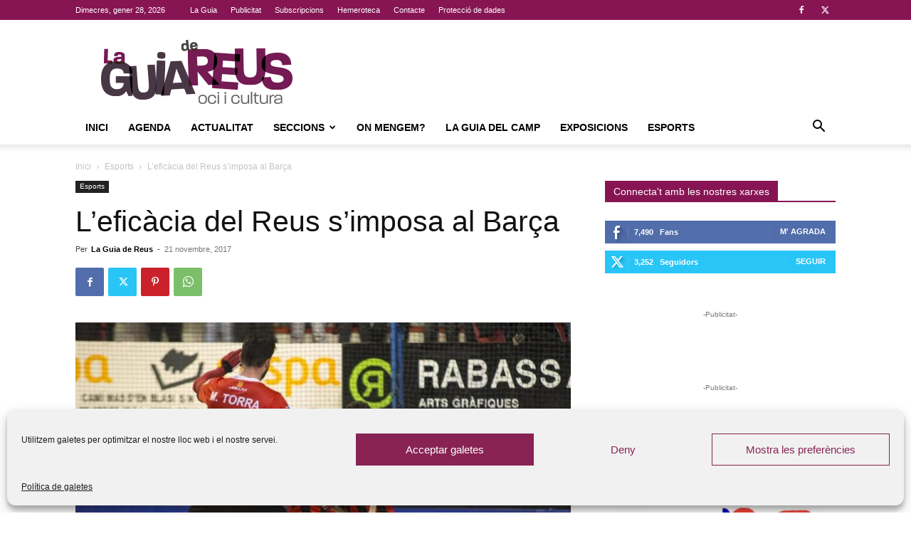

--- FILE ---
content_type: text/html; charset=UTF-8
request_url: https://www.laguiadereus.com/leficacia-reus-simposa-barca/
body_size: 205565
content:
<!doctype html >
<!--[if IE 8]>    <html class="ie8" lang="en"> <![endif]-->
<!--[if IE 9]>    <html class="ie9" lang="en"> <![endif]-->
<!--[if gt IE 8]><!--> <html lang="ca"> <!--<![endif]-->
<head>
    <title>L’eficàcia del Reus s’imposa al Barça | La Guia De Reus</title>
    <meta charset="UTF-8" />
    <meta name="viewport" content="width=device-width, initial-scale=1.0">
    <link rel="pingback" href="https://www.laguiadereus.com/xmlrpc.php" />
    <meta name='robots' content='index, follow, max-image-preview:large, max-snippet:-1, max-video-preview:-1' />
	<style>img:is([sizes="auto" i], [sizes^="auto," i]) { contain-intrinsic-size: 3000px 1500px }</style>
	<link rel="icon" type="image/png" href="https://www.laguiadereus.com/wp-content/uploads/2017/09/favicon.png">
	<!-- This site is optimized with the Yoast SEO plugin v25.9 - https://yoast.com/wordpress/plugins/seo/ -->
	<link rel="canonical" href="https://www.laguiadereus.com/leficacia-reus-simposa-barca/" />
	<meta property="og:locale" content="ca_ES" />
	<meta property="og:type" content="article" />
	<meta property="og:title" content="L’eficàcia del Reus s’imposa al Barça | La Guia De Reus" />
	<meta property="og:description" content="Els reusencs han guanyat als blaugrana per un ajustat 3 a 2 al Palau d’Esports Els roig-i-negres s’han avançat en tres ocasions al marcador i finalment s’han acabat imposant i [&hellip;]" />
	<meta property="og:url" content="https://www.laguiadereus.com/leficacia-reus-simposa-barca/" />
	<meta property="og:site_name" content="La Guia De Reus" />
	<meta property="article:publisher" content="https://www.facebook.com/fans.laguiadereus" />
	<meta property="article:author" content="https://www.facebook.com/fans.laguiadereus" />
	<meta property="article:published_time" content="2017-11-21T11:55:38+00:00" />
	<meta property="og:image" content="https://www.laguiadereus.com/wp-content/uploads/2017/11/reus_victoria.jpg" />
	<meta property="og:image:width" content="1117" />
	<meta property="og:image:height" content="745" />
	<meta property="og:image:type" content="image/jpeg" />
	<meta name="author" content="La Guia de Reus" />
	<meta name="twitter:card" content="summary_large_image" />
	<meta name="twitter:creator" content="@https://twitter.com/laguiadereus" />
	<meta name="twitter:site" content="@laguiadereus" />
	<meta name="twitter:label1" content="Escrit per" />
	<meta name="twitter:data1" content="La Guia de Reus" />
	<meta name="twitter:label2" content="Temps estimat de lectura" />
	<meta name="twitter:data2" content="2 minuts" />
	<script type="application/ld+json" class="yoast-schema-graph">{"@context":"https://schema.org","@graph":[{"@type":"Article","@id":"https://www.laguiadereus.com/leficacia-reus-simposa-barca/#article","isPartOf":{"@id":"https://www.laguiadereus.com/leficacia-reus-simposa-barca/"},"author":{"name":"La Guia de Reus","@id":"https://www.laguiadereus.com/#/schema/person/b6acb8e5473b1613e871cf47309cc94b"},"headline":"L’eficàcia del Reus s’imposa al Barça","datePublished":"2017-11-21T11:55:38+00:00","mainEntityOfPage":{"@id":"https://www.laguiadereus.com/leficacia-reus-simposa-barca/"},"wordCount":478,"commentCount":0,"publisher":{"@id":"https://www.laguiadereus.com/#organization"},"image":{"@id":"https://www.laguiadereus.com/leficacia-reus-simposa-barca/#primaryimage"},"thumbnailUrl":"https://www.laguiadereus.com/wp-content/uploads/2017/11/reus_victoria.jpg","articleSection":["Esports"],"inLanguage":"ca","potentialAction":[{"@type":"CommentAction","name":"Comment","target":["https://www.laguiadereus.com/leficacia-reus-simposa-barca/#respond"]}]},{"@type":"WebPage","@id":"https://www.laguiadereus.com/leficacia-reus-simposa-barca/","url":"https://www.laguiadereus.com/leficacia-reus-simposa-barca/","name":"L’eficàcia del Reus s’imposa al Barça | La Guia De Reus","isPartOf":{"@id":"https://www.laguiadereus.com/#website"},"primaryImageOfPage":{"@id":"https://www.laguiadereus.com/leficacia-reus-simposa-barca/#primaryimage"},"image":{"@id":"https://www.laguiadereus.com/leficacia-reus-simposa-barca/#primaryimage"},"thumbnailUrl":"https://www.laguiadereus.com/wp-content/uploads/2017/11/reus_victoria.jpg","datePublished":"2017-11-21T11:55:38+00:00","breadcrumb":{"@id":"https://www.laguiadereus.com/leficacia-reus-simposa-barca/#breadcrumb"},"inLanguage":"ca","potentialAction":[{"@type":"ReadAction","target":["https://www.laguiadereus.com/leficacia-reus-simposa-barca/"]}]},{"@type":"ImageObject","inLanguage":"ca","@id":"https://www.laguiadereus.com/leficacia-reus-simposa-barca/#primaryimage","url":"https://www.laguiadereus.com/wp-content/uploads/2017/11/reus_victoria.jpg","contentUrl":"https://www.laguiadereus.com/wp-content/uploads/2017/11/reus_victoria.jpg","width":1117,"height":745,"caption":"L’eficàcia del Reus s’imposa al Barça"},{"@type":"BreadcrumbList","@id":"https://www.laguiadereus.com/leficacia-reus-simposa-barca/#breadcrumb","itemListElement":[{"@type":"ListItem","position":1,"name":"Portada","item":"https://www.laguiadereus.com/"},{"@type":"ListItem","position":2,"name":"Seccions","item":"https://www.laguiadereus.com/seccions/"},{"@type":"ListItem","position":3,"name":"L’eficàcia del Reus s’imposa al Barça"}]},{"@type":"WebSite","@id":"https://www.laguiadereus.com/#website","url":"https://www.laguiadereus.com/","name":"La Guia De Reus","description":"Oci i Cultura","publisher":{"@id":"https://www.laguiadereus.com/#organization"},"potentialAction":[{"@type":"SearchAction","target":{"@type":"EntryPoint","urlTemplate":"https://www.laguiadereus.com/?s={search_term_string}"},"query-input":{"@type":"PropertyValueSpecification","valueRequired":true,"valueName":"search_term_string"}}],"inLanguage":"ca"},{"@type":"Organization","@id":"https://www.laguiadereus.com/#organization","name":"La Guia de Reus Cultura i Oci","url":"https://www.laguiadereus.com/","logo":{"@type":"ImageObject","inLanguage":"ca","@id":"https://www.laguiadereus.com/#/schema/logo/image/","url":"https://www.laguiadereus.com/wp-content/uploads/2016/05/Logo-Guia-Nou-2012.jpg","contentUrl":"https://www.laguiadereus.com/wp-content/uploads/2016/05/Logo-Guia-Nou-2012.jpg","width":2953,"height":1417,"caption":"La Guia de Reus Cultura i Oci"},"image":{"@id":"https://www.laguiadereus.com/#/schema/logo/image/"},"sameAs":["https://www.facebook.com/fans.laguiadereus","https://x.com/laguiadereus"]},{"@type":"Person","@id":"https://www.laguiadereus.com/#/schema/person/b6acb8e5473b1613e871cf47309cc94b","name":"La Guia de Reus","image":{"@type":"ImageObject","inLanguage":"ca","@id":"https://www.laguiadereus.com/#/schema/person/image/","url":"https://www.laguiadereus.com/wp-content/uploads/2018/11/Logo-Guia-web-96x96.png","contentUrl":"https://www.laguiadereus.com/wp-content/uploads/2018/11/Logo-Guia-web-96x96.png","caption":"La Guia de Reus"},"sameAs":["https://www.laguiadereus.com","https://www.facebook.com/fans.laguiadereus","https://x.com/https://twitter.com/laguiadereus"]}]}</script>
	<!-- / Yoast SEO plugin. -->


<link rel="alternate" type="application/rss+xml" title="La Guia De Reus &raquo; Canal d&#039;informació" href="https://www.laguiadereus.com/feed/" />
<link rel="alternate" type="application/rss+xml" title="La Guia De Reus &raquo; Canal dels comentaris" href="https://www.laguiadereus.com/comments/feed/" />
<link rel="alternate" type="text/calendar" title="La Guia De Reus &raquo; Canal iCal" href="https://www.laguiadereus.com/agenda/?ical=1" />
<link rel="alternate" type="application/rss+xml" title="La Guia De Reus &raquo; L’eficàcia del Reus s’imposa al Barça Canal dels comentaris" href="https://www.laguiadereus.com/leficacia-reus-simposa-barca/feed/" />
<script type="text/javascript">
/* <![CDATA[ */
window._wpemojiSettings = {"baseUrl":"https:\/\/s.w.org\/images\/core\/emoji\/16.0.1\/72x72\/","ext":".png","svgUrl":"https:\/\/s.w.org\/images\/core\/emoji\/16.0.1\/svg\/","svgExt":".svg","source":{"concatemoji":"https:\/\/www.laguiadereus.com\/wp-includes\/js\/wp-emoji-release.min.js?ver=6.8.3"}};
/*! This file is auto-generated */
!function(s,n){var o,i,e;function c(e){try{var t={supportTests:e,timestamp:(new Date).valueOf()};sessionStorage.setItem(o,JSON.stringify(t))}catch(e){}}function p(e,t,n){e.clearRect(0,0,e.canvas.width,e.canvas.height),e.fillText(t,0,0);var t=new Uint32Array(e.getImageData(0,0,e.canvas.width,e.canvas.height).data),a=(e.clearRect(0,0,e.canvas.width,e.canvas.height),e.fillText(n,0,0),new Uint32Array(e.getImageData(0,0,e.canvas.width,e.canvas.height).data));return t.every(function(e,t){return e===a[t]})}function u(e,t){e.clearRect(0,0,e.canvas.width,e.canvas.height),e.fillText(t,0,0);for(var n=e.getImageData(16,16,1,1),a=0;a<n.data.length;a++)if(0!==n.data[a])return!1;return!0}function f(e,t,n,a){switch(t){case"flag":return n(e,"\ud83c\udff3\ufe0f\u200d\u26a7\ufe0f","\ud83c\udff3\ufe0f\u200b\u26a7\ufe0f")?!1:!n(e,"\ud83c\udde8\ud83c\uddf6","\ud83c\udde8\u200b\ud83c\uddf6")&&!n(e,"\ud83c\udff4\udb40\udc67\udb40\udc62\udb40\udc65\udb40\udc6e\udb40\udc67\udb40\udc7f","\ud83c\udff4\u200b\udb40\udc67\u200b\udb40\udc62\u200b\udb40\udc65\u200b\udb40\udc6e\u200b\udb40\udc67\u200b\udb40\udc7f");case"emoji":return!a(e,"\ud83e\udedf")}return!1}function g(e,t,n,a){var r="undefined"!=typeof WorkerGlobalScope&&self instanceof WorkerGlobalScope?new OffscreenCanvas(300,150):s.createElement("canvas"),o=r.getContext("2d",{willReadFrequently:!0}),i=(o.textBaseline="top",o.font="600 32px Arial",{});return e.forEach(function(e){i[e]=t(o,e,n,a)}),i}function t(e){var t=s.createElement("script");t.src=e,t.defer=!0,s.head.appendChild(t)}"undefined"!=typeof Promise&&(o="wpEmojiSettingsSupports",i=["flag","emoji"],n.supports={everything:!0,everythingExceptFlag:!0},e=new Promise(function(e){s.addEventListener("DOMContentLoaded",e,{once:!0})}),new Promise(function(t){var n=function(){try{var e=JSON.parse(sessionStorage.getItem(o));if("object"==typeof e&&"number"==typeof e.timestamp&&(new Date).valueOf()<e.timestamp+604800&&"object"==typeof e.supportTests)return e.supportTests}catch(e){}return null}();if(!n){if("undefined"!=typeof Worker&&"undefined"!=typeof OffscreenCanvas&&"undefined"!=typeof URL&&URL.createObjectURL&&"undefined"!=typeof Blob)try{var e="postMessage("+g.toString()+"("+[JSON.stringify(i),f.toString(),p.toString(),u.toString()].join(",")+"));",a=new Blob([e],{type:"text/javascript"}),r=new Worker(URL.createObjectURL(a),{name:"wpTestEmojiSupports"});return void(r.onmessage=function(e){c(n=e.data),r.terminate(),t(n)})}catch(e){}c(n=g(i,f,p,u))}t(n)}).then(function(e){for(var t in e)n.supports[t]=e[t],n.supports.everything=n.supports.everything&&n.supports[t],"flag"!==t&&(n.supports.everythingExceptFlag=n.supports.everythingExceptFlag&&n.supports[t]);n.supports.everythingExceptFlag=n.supports.everythingExceptFlag&&!n.supports.flag,n.DOMReady=!1,n.readyCallback=function(){n.DOMReady=!0}}).then(function(){return e}).then(function(){var e;n.supports.everything||(n.readyCallback(),(e=n.source||{}).concatemoji?t(e.concatemoji):e.wpemoji&&e.twemoji&&(t(e.twemoji),t(e.wpemoji)))}))}((window,document),window._wpemojiSettings);
/* ]]> */
</script>
<style id='wp-emoji-styles-inline-css' type='text/css'>

	img.wp-smiley, img.emoji {
		display: inline !important;
		border: none !important;
		box-shadow: none !important;
		height: 1em !important;
		width: 1em !important;
		margin: 0 0.07em !important;
		vertical-align: -0.1em !important;
		background: none !important;
		padding: 0 !important;
	}
</style>
<link rel='stylesheet' id='wp-block-library-css' href='https://www.laguiadereus.com/wp-includes/css/dist/block-library/style.min.css?ver=6.8.3' type='text/css' media='all' />
<style id='classic-theme-styles-inline-css' type='text/css'>
/*! This file is auto-generated */
.wp-block-button__link{color:#fff;background-color:#32373c;border-radius:9999px;box-shadow:none;text-decoration:none;padding:calc(.667em + 2px) calc(1.333em + 2px);font-size:1.125em}.wp-block-file__button{background:#32373c;color:#fff;text-decoration:none}
</style>
<style id='global-styles-inline-css' type='text/css'>
:root{--wp--preset--aspect-ratio--square: 1;--wp--preset--aspect-ratio--4-3: 4/3;--wp--preset--aspect-ratio--3-4: 3/4;--wp--preset--aspect-ratio--3-2: 3/2;--wp--preset--aspect-ratio--2-3: 2/3;--wp--preset--aspect-ratio--16-9: 16/9;--wp--preset--aspect-ratio--9-16: 9/16;--wp--preset--color--black: #000000;--wp--preset--color--cyan-bluish-gray: #abb8c3;--wp--preset--color--white: #ffffff;--wp--preset--color--pale-pink: #f78da7;--wp--preset--color--vivid-red: #cf2e2e;--wp--preset--color--luminous-vivid-orange: #ff6900;--wp--preset--color--luminous-vivid-amber: #fcb900;--wp--preset--color--light-green-cyan: #7bdcb5;--wp--preset--color--vivid-green-cyan: #00d084;--wp--preset--color--pale-cyan-blue: #8ed1fc;--wp--preset--color--vivid-cyan-blue: #0693e3;--wp--preset--color--vivid-purple: #9b51e0;--wp--preset--gradient--vivid-cyan-blue-to-vivid-purple: linear-gradient(135deg,rgba(6,147,227,1) 0%,rgb(155,81,224) 100%);--wp--preset--gradient--light-green-cyan-to-vivid-green-cyan: linear-gradient(135deg,rgb(122,220,180) 0%,rgb(0,208,130) 100%);--wp--preset--gradient--luminous-vivid-amber-to-luminous-vivid-orange: linear-gradient(135deg,rgba(252,185,0,1) 0%,rgba(255,105,0,1) 100%);--wp--preset--gradient--luminous-vivid-orange-to-vivid-red: linear-gradient(135deg,rgba(255,105,0,1) 0%,rgb(207,46,46) 100%);--wp--preset--gradient--very-light-gray-to-cyan-bluish-gray: linear-gradient(135deg,rgb(238,238,238) 0%,rgb(169,184,195) 100%);--wp--preset--gradient--cool-to-warm-spectrum: linear-gradient(135deg,rgb(74,234,220) 0%,rgb(151,120,209) 20%,rgb(207,42,186) 40%,rgb(238,44,130) 60%,rgb(251,105,98) 80%,rgb(254,248,76) 100%);--wp--preset--gradient--blush-light-purple: linear-gradient(135deg,rgb(255,206,236) 0%,rgb(152,150,240) 100%);--wp--preset--gradient--blush-bordeaux: linear-gradient(135deg,rgb(254,205,165) 0%,rgb(254,45,45) 50%,rgb(107,0,62) 100%);--wp--preset--gradient--luminous-dusk: linear-gradient(135deg,rgb(255,203,112) 0%,rgb(199,81,192) 50%,rgb(65,88,208) 100%);--wp--preset--gradient--pale-ocean: linear-gradient(135deg,rgb(255,245,203) 0%,rgb(182,227,212) 50%,rgb(51,167,181) 100%);--wp--preset--gradient--electric-grass: linear-gradient(135deg,rgb(202,248,128) 0%,rgb(113,206,126) 100%);--wp--preset--gradient--midnight: linear-gradient(135deg,rgb(2,3,129) 0%,rgb(40,116,252) 100%);--wp--preset--font-size--small: 11px;--wp--preset--font-size--medium: 20px;--wp--preset--font-size--large: 32px;--wp--preset--font-size--x-large: 42px;--wp--preset--font-size--regular: 15px;--wp--preset--font-size--larger: 50px;--wp--preset--spacing--20: 0.44rem;--wp--preset--spacing--30: 0.67rem;--wp--preset--spacing--40: 1rem;--wp--preset--spacing--50: 1.5rem;--wp--preset--spacing--60: 2.25rem;--wp--preset--spacing--70: 3.38rem;--wp--preset--spacing--80: 5.06rem;--wp--preset--shadow--natural: 6px 6px 9px rgba(0, 0, 0, 0.2);--wp--preset--shadow--deep: 12px 12px 50px rgba(0, 0, 0, 0.4);--wp--preset--shadow--sharp: 6px 6px 0px rgba(0, 0, 0, 0.2);--wp--preset--shadow--outlined: 6px 6px 0px -3px rgba(255, 255, 255, 1), 6px 6px rgba(0, 0, 0, 1);--wp--preset--shadow--crisp: 6px 6px 0px rgba(0, 0, 0, 1);}:where(.is-layout-flex){gap: 0.5em;}:where(.is-layout-grid){gap: 0.5em;}body .is-layout-flex{display: flex;}.is-layout-flex{flex-wrap: wrap;align-items: center;}.is-layout-flex > :is(*, div){margin: 0;}body .is-layout-grid{display: grid;}.is-layout-grid > :is(*, div){margin: 0;}:where(.wp-block-columns.is-layout-flex){gap: 2em;}:where(.wp-block-columns.is-layout-grid){gap: 2em;}:where(.wp-block-post-template.is-layout-flex){gap: 1.25em;}:where(.wp-block-post-template.is-layout-grid){gap: 1.25em;}.has-black-color{color: var(--wp--preset--color--black) !important;}.has-cyan-bluish-gray-color{color: var(--wp--preset--color--cyan-bluish-gray) !important;}.has-white-color{color: var(--wp--preset--color--white) !important;}.has-pale-pink-color{color: var(--wp--preset--color--pale-pink) !important;}.has-vivid-red-color{color: var(--wp--preset--color--vivid-red) !important;}.has-luminous-vivid-orange-color{color: var(--wp--preset--color--luminous-vivid-orange) !important;}.has-luminous-vivid-amber-color{color: var(--wp--preset--color--luminous-vivid-amber) !important;}.has-light-green-cyan-color{color: var(--wp--preset--color--light-green-cyan) !important;}.has-vivid-green-cyan-color{color: var(--wp--preset--color--vivid-green-cyan) !important;}.has-pale-cyan-blue-color{color: var(--wp--preset--color--pale-cyan-blue) !important;}.has-vivid-cyan-blue-color{color: var(--wp--preset--color--vivid-cyan-blue) !important;}.has-vivid-purple-color{color: var(--wp--preset--color--vivid-purple) !important;}.has-black-background-color{background-color: var(--wp--preset--color--black) !important;}.has-cyan-bluish-gray-background-color{background-color: var(--wp--preset--color--cyan-bluish-gray) !important;}.has-white-background-color{background-color: var(--wp--preset--color--white) !important;}.has-pale-pink-background-color{background-color: var(--wp--preset--color--pale-pink) !important;}.has-vivid-red-background-color{background-color: var(--wp--preset--color--vivid-red) !important;}.has-luminous-vivid-orange-background-color{background-color: var(--wp--preset--color--luminous-vivid-orange) !important;}.has-luminous-vivid-amber-background-color{background-color: var(--wp--preset--color--luminous-vivid-amber) !important;}.has-light-green-cyan-background-color{background-color: var(--wp--preset--color--light-green-cyan) !important;}.has-vivid-green-cyan-background-color{background-color: var(--wp--preset--color--vivid-green-cyan) !important;}.has-pale-cyan-blue-background-color{background-color: var(--wp--preset--color--pale-cyan-blue) !important;}.has-vivid-cyan-blue-background-color{background-color: var(--wp--preset--color--vivid-cyan-blue) !important;}.has-vivid-purple-background-color{background-color: var(--wp--preset--color--vivid-purple) !important;}.has-black-border-color{border-color: var(--wp--preset--color--black) !important;}.has-cyan-bluish-gray-border-color{border-color: var(--wp--preset--color--cyan-bluish-gray) !important;}.has-white-border-color{border-color: var(--wp--preset--color--white) !important;}.has-pale-pink-border-color{border-color: var(--wp--preset--color--pale-pink) !important;}.has-vivid-red-border-color{border-color: var(--wp--preset--color--vivid-red) !important;}.has-luminous-vivid-orange-border-color{border-color: var(--wp--preset--color--luminous-vivid-orange) !important;}.has-luminous-vivid-amber-border-color{border-color: var(--wp--preset--color--luminous-vivid-amber) !important;}.has-light-green-cyan-border-color{border-color: var(--wp--preset--color--light-green-cyan) !important;}.has-vivid-green-cyan-border-color{border-color: var(--wp--preset--color--vivid-green-cyan) !important;}.has-pale-cyan-blue-border-color{border-color: var(--wp--preset--color--pale-cyan-blue) !important;}.has-vivid-cyan-blue-border-color{border-color: var(--wp--preset--color--vivid-cyan-blue) !important;}.has-vivid-purple-border-color{border-color: var(--wp--preset--color--vivid-purple) !important;}.has-vivid-cyan-blue-to-vivid-purple-gradient-background{background: var(--wp--preset--gradient--vivid-cyan-blue-to-vivid-purple) !important;}.has-light-green-cyan-to-vivid-green-cyan-gradient-background{background: var(--wp--preset--gradient--light-green-cyan-to-vivid-green-cyan) !important;}.has-luminous-vivid-amber-to-luminous-vivid-orange-gradient-background{background: var(--wp--preset--gradient--luminous-vivid-amber-to-luminous-vivid-orange) !important;}.has-luminous-vivid-orange-to-vivid-red-gradient-background{background: var(--wp--preset--gradient--luminous-vivid-orange-to-vivid-red) !important;}.has-very-light-gray-to-cyan-bluish-gray-gradient-background{background: var(--wp--preset--gradient--very-light-gray-to-cyan-bluish-gray) !important;}.has-cool-to-warm-spectrum-gradient-background{background: var(--wp--preset--gradient--cool-to-warm-spectrum) !important;}.has-blush-light-purple-gradient-background{background: var(--wp--preset--gradient--blush-light-purple) !important;}.has-blush-bordeaux-gradient-background{background: var(--wp--preset--gradient--blush-bordeaux) !important;}.has-luminous-dusk-gradient-background{background: var(--wp--preset--gradient--luminous-dusk) !important;}.has-pale-ocean-gradient-background{background: var(--wp--preset--gradient--pale-ocean) !important;}.has-electric-grass-gradient-background{background: var(--wp--preset--gradient--electric-grass) !important;}.has-midnight-gradient-background{background: var(--wp--preset--gradient--midnight) !important;}.has-small-font-size{font-size: var(--wp--preset--font-size--small) !important;}.has-medium-font-size{font-size: var(--wp--preset--font-size--medium) !important;}.has-large-font-size{font-size: var(--wp--preset--font-size--large) !important;}.has-x-large-font-size{font-size: var(--wp--preset--font-size--x-large) !important;}
:where(.wp-block-post-template.is-layout-flex){gap: 1.25em;}:where(.wp-block-post-template.is-layout-grid){gap: 1.25em;}
:where(.wp-block-columns.is-layout-flex){gap: 2em;}:where(.wp-block-columns.is-layout-grid){gap: 2em;}
:root :where(.wp-block-pullquote){font-size: 1.5em;line-height: 1.6;}
</style>
<link rel='stylesheet' id='cm-ad-ouibounce-css' href='https://www.laguiadereus.com/wp-content/plugins/cm-ad-changer-server/assets/css/ouibounce.css?ver=6.8.3' type='text/css' media='all' />
<link rel='stylesheet' id='contact-form-7-css' href='https://www.laguiadereus.com/wp-content/plugins/contact-form-7/includes/css/styles.css?ver=6.1.1' type='text/css' media='all' />
<link rel='stylesheet' id='kk-star-ratings-css' href='https://www.laguiadereus.com/wp-content/plugins/kk-star-ratings/src/core/public/css/kk-star-ratings.min.css?ver=5.4.10.2' type='text/css' media='all' />
<link rel='stylesheet' id='cmplz-general-css' href='https://www.laguiadereus.com/wp-content/plugins/complianz-gdpr/assets/css/cookieblocker.min.css?ver=1757794432' type='text/css' media='all' />
<link rel='stylesheet' id='td-plugin-newsletter-css' href='https://www.laguiadereus.com/wp-content/plugins/td-newsletter/style.css?ver=12.7.1' type='text/css' media='all' />
<link rel='stylesheet' id='td-plugin-multi-purpose-css' href='https://www.laguiadereus.com/wp-content/plugins/td-composer/td-multi-purpose/style.css?ver=492e3cf54bd42df3b24a3de8e2307cafx' type='text/css' media='all' />
<!--[if lt IE 9]>
<link rel='stylesheet' id='vc_lte_ie9-css' href='https://www.laguiadereus.com/wp-content/plugins/js_composer/assets/css/vc_lte_ie9.min.css?ver=6.0.2' type='text/css' media='screen' />
<![endif]-->
<link rel='stylesheet' id='td-theme-css' href='https://www.laguiadereus.com/wp-content/themes/Newspaper/style.css?ver=12.7.1' type='text/css' media='all' />
<style id='td-theme-inline-css' type='text/css'>@media (max-width:767px){.td-header-desktop-wrap{display:none}}@media (min-width:767px){.td-header-mobile-wrap{display:none}}</style>
<link rel='stylesheet' id='js_composer_front-css' href='https://www.laguiadereus.com/wp-content/plugins/js_composer/assets/css/js_composer.min.css?ver=6.0.2' type='text/css' media='all' />
<link rel='stylesheet' id='td-legacy-framework-front-style-css' href='https://www.laguiadereus.com/wp-content/plugins/td-composer/legacy/Newspaper/assets/css/td_legacy_main.css?ver=492e3cf54bd42df3b24a3de8e2307cafx' type='text/css' media='all' />
<link rel='stylesheet' id='td-standard-pack-framework-front-style-css' href='https://www.laguiadereus.com/wp-content/plugins/td-standard-pack/Newspaper/assets/css/td_standard_pack_main.css?ver=8ae1459a1d876d507918f73cef68310e' type='text/css' media='all' />
<link rel='stylesheet' id='tdb_style_cloud_templates_front-css' href='https://www.laguiadereus.com/wp-content/plugins/td-cloud-library/assets/css/tdb_main.css?ver=d578089f160957352b9b4ca6d880fd8f' type='text/css' media='all' />
<link rel='stylesheet' id='cm-ad-changer-frontend-css' href='https://www.laguiadereus.com/wp-content/plugins/cm-ad-changer-server/assets/css/style.css?ver=6.8.3' type='text/css' media='all' />
<script type="text/javascript" src="https://www.laguiadereus.com/wp-includes/js/jquery/jquery.min.js?ver=3.7.1" id="jquery-core-js"></script>
<script type="text/javascript" src="https://www.laguiadereus.com/wp-includes/js/jquery/jquery-migrate.min.js?ver=3.4.1" id="jquery-migrate-js"></script>
<script type="text/javascript" id="cm-ad-changer-scripts-frontend-js-extra">
/* <![CDATA[ */
var cmac_data = {"ajaxurl":"https:\/\/www.laguiadereus.com\/wp-admin\/admin-ajax.php","pluginurl":"https:\/\/www.laguiadereus.com\/wp-content\/plugins\/cm-ad-changer-server"};
/* ]]> */
</script>
<script type="text/javascript" src="https://www.laguiadereus.com/wp-content/plugins/cm-ad-changer-server/assets/js/front-scripts.js?ver=6.8.3" id="cm-ad-changer-scripts-frontend-js"></script>
<script type="text/javascript" src="https://www.laguiadereus.com/wp-content/plugins/cm-ad-changer-server/assets/js/jquery.tcycle.js?ver=6.8.3" id="jquery-tcycle-js"></script>
<script type="text/javascript" src="https://www.laguiadereus.com/wp-content/plugins/cm-ad-changer-server/assets/js/ouibounce.js?ver=6.8.3" id="jquery-ouibounce-js"></script>
<script type="text/javascript" src="https://www.laguiadereus.com/wp-content/plugins/cm-ad-changer-server/assets/js/flyingBottom.js?ver=6.8.3" id="jquery-flyingBottom-js"></script>
<link rel="https://api.w.org/" href="https://www.laguiadereus.com/wp-json/" /><link rel="alternate" title="JSON" type="application/json" href="https://www.laguiadereus.com/wp-json/wp/v2/posts/9456" /><link rel="EditURI" type="application/rsd+xml" title="RSD" href="https://www.laguiadereus.com/xmlrpc.php?rsd" />
<meta name="generator" content="WordPress 6.8.3" />
<link rel='shortlink' href='https://www.laguiadereus.com/?p=9456' />
<link rel="alternate" title="oEmbed (JSON)" type="application/json+oembed" href="https://www.laguiadereus.com/wp-json/oembed/1.0/embed?url=https%3A%2F%2Fwww.laguiadereus.com%2Fleficacia-reus-simposa-barca%2F" />
<link rel="alternate" title="oEmbed (XML)" type="text/xml+oembed" href="https://www.laguiadereus.com/wp-json/oembed/1.0/embed?url=https%3A%2F%2Fwww.laguiadereus.com%2Fleficacia-reus-simposa-barca%2F&#038;format=xml" />
<meta name="tec-api-version" content="v1"><meta name="tec-api-origin" content="https://www.laguiadereus.com"><link rel="alternate" href="https://www.laguiadereus.com/wp-json/tribe/events/v1/" />			<style>.cmplz-hidden {
					display: none !important;
				}</style>    <script>
        window.tdb_global_vars = {"wpRestUrl":"https:\/\/www.laguiadereus.com\/wp-json\/","permalinkStructure":"\/%postname%\/"};
        window.tdb_p_autoload_vars = {"isAjax":false,"isAdminBarShowing":false,"autoloadStatus":"off","origPostEditUrl":null};
    </script>
    
    <style id="tdb-global-colors">:root{--accent-color:#fff}</style>

    
	<meta name="generator" content="Powered by WPBakery Page Builder - drag and drop page builder for WordPress."/>

<!-- JS generated by theme -->

<script type="text/javascript" id="td-generated-header-js">
    
    

	    var tdBlocksArray = []; //here we store all the items for the current page

	    // td_block class - each ajax block uses a object of this class for requests
	    function tdBlock() {
		    this.id = '';
		    this.block_type = 1; //block type id (1-234 etc)
		    this.atts = '';
		    this.td_column_number = '';
		    this.td_current_page = 1; //
		    this.post_count = 0; //from wp
		    this.found_posts = 0; //from wp
		    this.max_num_pages = 0; //from wp
		    this.td_filter_value = ''; //current live filter value
		    this.is_ajax_running = false;
		    this.td_user_action = ''; // load more or infinite loader (used by the animation)
		    this.header_color = '';
		    this.ajax_pagination_infinite_stop = ''; //show load more at page x
	    }

        // td_js_generator - mini detector
        ( function () {
            var htmlTag = document.getElementsByTagName("html")[0];

	        if ( navigator.userAgent.indexOf("MSIE 10.0") > -1 ) {
                htmlTag.className += ' ie10';
            }

            if ( !!navigator.userAgent.match(/Trident.*rv\:11\./) ) {
                htmlTag.className += ' ie11';
            }

	        if ( navigator.userAgent.indexOf("Edge") > -1 ) {
                htmlTag.className += ' ieEdge';
            }

            if ( /(iPad|iPhone|iPod)/g.test(navigator.userAgent) ) {
                htmlTag.className += ' td-md-is-ios';
            }

            var user_agent = navigator.userAgent.toLowerCase();
            if ( user_agent.indexOf("android") > -1 ) {
                htmlTag.className += ' td-md-is-android';
            }

            if ( -1 !== navigator.userAgent.indexOf('Mac OS X')  ) {
                htmlTag.className += ' td-md-is-os-x';
            }

            if ( /chrom(e|ium)/.test(navigator.userAgent.toLowerCase()) ) {
               htmlTag.className += ' td-md-is-chrome';
            }

            if ( -1 !== navigator.userAgent.indexOf('Firefox') ) {
                htmlTag.className += ' td-md-is-firefox';
            }

            if ( -1 !== navigator.userAgent.indexOf('Safari') && -1 === navigator.userAgent.indexOf('Chrome') ) {
                htmlTag.className += ' td-md-is-safari';
            }

            if( -1 !== navigator.userAgent.indexOf('IEMobile') ){
                htmlTag.className += ' td-md-is-iemobile';
            }

        })();

        var tdLocalCache = {};

        ( function () {
            "use strict";

            tdLocalCache = {
                data: {},
                remove: function (resource_id) {
                    delete tdLocalCache.data[resource_id];
                },
                exist: function (resource_id) {
                    return tdLocalCache.data.hasOwnProperty(resource_id) && tdLocalCache.data[resource_id] !== null;
                },
                get: function (resource_id) {
                    return tdLocalCache.data[resource_id];
                },
                set: function (resource_id, cachedData) {
                    tdLocalCache.remove(resource_id);
                    tdLocalCache.data[resource_id] = cachedData;
                }
            };
        })();

    
    
var td_viewport_interval_list=[{"limitBottom":767,"sidebarWidth":228},{"limitBottom":1018,"sidebarWidth":300},{"limitBottom":1140,"sidebarWidth":324}];
var tdc_is_installed="yes";
var tdc_domain_active=false;
var td_ajax_url="https:\/\/www.laguiadereus.com\/wp-admin\/admin-ajax.php?td_theme_name=Newspaper&v=12.7.1";
var td_get_template_directory_uri="https:\/\/www.laguiadereus.com\/wp-content\/plugins\/td-composer\/legacy\/common";
var tds_snap_menu="snap";
var tds_logo_on_sticky="show_header_logo";
var tds_header_style="";
var td_please_wait="Si us plau, espera...";
var td_email_user_pass_incorrect="Usuari o contrasenya s\u00f3n incorrectes";
var td_email_user_incorrect="Correu electr\u00f2nic o nom d'usuari s\u00f3n incorrectes!";
var td_email_incorrect="correu electr\u00f2nic incorrecte";
var td_user_incorrect="Username incorrect!";
var td_email_user_empty="Email or username empty!";
var td_pass_empty="Pass empty!";
var td_pass_pattern_incorrect="Invalid Pass Pattern!";
var td_retype_pass_incorrect="Retyped Pass incorrect!";
var tds_more_articles_on_post_enable="";
var tds_more_articles_on_post_time_to_wait="";
var tds_more_articles_on_post_pages_distance_from_top=0;
var tds_captcha="";
var tds_theme_color_site_wide="#871554";
var tds_smart_sidebar="enabled";
var tdThemeName="Newspaper";
var tdThemeNameWl="Newspaper";
var td_magnific_popup_translation_tPrev="Anterior (fletxa esquerra)";
var td_magnific_popup_translation_tNext="Seg\u00fcent (fletxa dreta)";
var td_magnific_popup_translation_tCounter="%curr% de %total%";
var td_magnific_popup_translation_ajax_tError="El contingut de %url% no s'ha pogut carregar";
var td_magnific_popup_translation_image_tError="La imatge #%curr% no s'ha pogut carregar";
var tdBlockNonce="020e902449";
var tdMobileMenu="enabled";
var tdMobileSearch="enabled";
var tdDateNamesI18n={"month_names":["gener","febrer","mar\u00e7","abril","maig","juny","juliol","agost","setembre","octubre","novembre","desembre"],"month_names_short":["gen.","febr.","mar\u00e7","abr.","maig","juny","jul.","ag.","set.","oct.","nov.","des."],"day_names":["Diumenge","Dilluns","Dimarts","Dimecres","Dijous","Divendres","Dissabte"],"day_names_short":["Dg","Dl","Dt","Dc","Dj","Dv","Ds"]};
var tdb_modal_confirm="Save";
var tdb_modal_cancel="Cancel";
var tdb_modal_confirm_alt="Yes";
var tdb_modal_cancel_alt="No";
var td_deploy_mode="deploy";
var td_ad_background_click_link="";
var td_ad_background_click_target="";
</script>


<!-- Header style compiled by theme -->

<style>.td-header-wrap .black-menu .sf-menu>.current-menu-item>a,.td-header-wrap .black-menu .sf-menu>.current-menu-ancestor>a,.td-header-wrap .black-menu .sf-menu>.current-category-ancestor>a,.td-header-wrap .black-menu .sf-menu>li>a:hover,.td-header-wrap .black-menu .sf-menu>.sfHover>a,.sf-menu>.current-menu-item>a:after,.sf-menu>.current-menu-ancestor>a:after,.sf-menu>.current-category-ancestor>a:after,.sf-menu>li:hover>a:after,.sf-menu>.sfHover>a:after,.header-search-wrap .td-drop-down-search:after,.header-search-wrap .td-drop-down-search .btn:hover,input[type=submit]:hover,.td-read-more a,.td-post-category:hover,body .td_top_authors .td-active .td-author-post-count,body .td_top_authors .td-active .td-author-comments-count,body .td_top_authors .td_mod_wrap:hover .td-author-post-count,body .td_top_authors .td_mod_wrap:hover .td-author-comments-count,.td-404-sub-sub-title a:hover,.td-search-form-widget .wpb_button:hover,.td-rating-bar-wrap div,.dropcap,.td_wrapper_video_playlist .td_video_controls_playlist_wrapper,.wpb_default,.wpb_default:hover,.td-left-smart-list:hover,.td-right-smart-list:hover,#bbpress-forums button:hover,.bbp_widget_login .button:hover,.td-footer-wrapper .td-post-category,.td-footer-wrapper .widget_product_search input[type="submit"]:hover,.single-product .product .summary .cart .button:hover,.td-next-prev-wrap a:hover,.td-load-more-wrap a:hover,.td-post-small-box a:hover,.page-nav .current,.page-nav:first-child>div,#bbpress-forums .bbp-pagination .current,#bbpress-forums #bbp-single-user-details #bbp-user-navigation li.current a,.td-theme-slider:hover .slide-meta-cat a,a.vc_btn-black:hover,.td-trending-now-wrapper:hover .td-trending-now-title,.td-scroll-up,.td-smart-list-button:hover,.td-weather-information:before,.td-weather-week:before,.td_block_exchange .td-exchange-header:before,.td-pulldown-syle-2 .td-subcat-dropdown ul:after,.td_block_template_9 .td-block-title:after,.td_block_template_15 .td-block-title:before,div.wpforms-container .wpforms-form div.wpforms-submit-container button[type=submit],.td-close-video-fixed{background-color:#871554}.td_block_template_4 .td-related-title .td-cur-simple-item:before{border-color:#871554 transparent transparent transparent!important}.td_block_template_4 .td-related-title .td-cur-simple-item,.td_block_template_3 .td-related-title .td-cur-simple-item,.td_block_template_9 .td-related-title:after{background-color:#871554}a,cite a:hover,.td-page-content blockquote p,.td-post-content blockquote p,.mce-content-body blockquote p,.comment-content blockquote p,.wpb_text_column blockquote p,.td_block_text_with_title blockquote p,.td_module_wrap:hover .entry-title a,.td-subcat-filter .td-subcat-list a:hover,.td-subcat-filter .td-subcat-dropdown a:hover,.td_quote_on_blocks,.dropcap2,.dropcap3,body .td_top_authors .td-active .td-authors-name a,body .td_top_authors .td_mod_wrap:hover .td-authors-name a,.td-post-next-prev-content a:hover,.author-box-wrap .td-author-social a:hover,.td-author-name a:hover,.td-author-url a:hover,.comment-reply-link:hover,.logged-in-as a:hover,#cancel-comment-reply-link:hover,.td-search-query,.widget a:hover,.td_wp_recentcomments a:hover,.archive .widget_archive .current,.archive .widget_archive .current a,.widget_calendar tfoot a:hover,#bbpress-forums li.bbp-header .bbp-reply-content span a:hover,#bbpress-forums .bbp-forum-freshness a:hover,#bbpress-forums .bbp-topic-freshness a:hover,#bbpress-forums .bbp-forums-list li a:hover,#bbpress-forums .bbp-forum-title:hover,#bbpress-forums .bbp-topic-permalink:hover,#bbpress-forums .bbp-topic-started-by a:hover,#bbpress-forums .bbp-topic-started-in a:hover,#bbpress-forums .bbp-body .super-sticky li.bbp-topic-title .bbp-topic-permalink,#bbpress-forums .bbp-body .sticky li.bbp-topic-title .bbp-topic-permalink,.widget_display_replies .bbp-author-name,.widget_display_topics .bbp-author-name,.td-subfooter-menu li a:hover,a.vc_btn-black:hover,.td-smart-list-dropdown-wrap .td-smart-list-button:hover,.td-instagram-user a,.td-block-title-wrap .td-wrapper-pulldown-filter .td-pulldown-filter-display-option:hover,.td-block-title-wrap .td-wrapper-pulldown-filter .td-pulldown-filter-display-option:hover i,.td-block-title-wrap .td-wrapper-pulldown-filter .td-pulldown-filter-link:hover,.td-block-title-wrap .td-wrapper-pulldown-filter .td-pulldown-filter-item .td-cur-simple-item,.td-pulldown-syle-2 .td-subcat-dropdown:hover .td-subcat-more span,.td-pulldown-syle-2 .td-subcat-dropdown:hover .td-subcat-more i,.td-pulldown-syle-3 .td-subcat-dropdown:hover .td-subcat-more span,.td-pulldown-syle-3 .td-subcat-dropdown:hover .td-subcat-more i,.td_block_template_2 .td-related-title .td-cur-simple-item,.td_block_template_5 .td-related-title .td-cur-simple-item,.td_block_template_6 .td-related-title .td-cur-simple-item,.td_block_template_7 .td-related-title .td-cur-simple-item,.td_block_template_8 .td-related-title .td-cur-simple-item,.td_block_template_9 .td-related-title .td-cur-simple-item,.td_block_template_10 .td-related-title .td-cur-simple-item,.td_block_template_11 .td-related-title .td-cur-simple-item,.td_block_template_12 .td-related-title .td-cur-simple-item,.td_block_template_13 .td-related-title .td-cur-simple-item,.td_block_template_14 .td-related-title .td-cur-simple-item,.td_block_template_15 .td-related-title .td-cur-simple-item,.td_block_template_16 .td-related-title .td-cur-simple-item,.td_block_template_17 .td-related-title .td-cur-simple-item,.td-theme-wrap .sf-menu ul .td-menu-item>a:hover,.td-theme-wrap .sf-menu ul .sfHover>a,.td-theme-wrap .sf-menu ul .current-menu-ancestor>a,.td-theme-wrap .sf-menu ul .current-category-ancestor>a,.td-theme-wrap .sf-menu ul .current-menu-item>a,.td_outlined_btn,body .td_block_categories_tags .td-ct-item:hover,body .td_block_list_menu li.current-menu-item>a,body .td_block_list_menu li.current-menu-ancestor>a,body .td_block_list_menu li.current-category-ancestor>a{color:#871554}a.vc_btn-black.vc_btn_square_outlined:hover,a.vc_btn-black.vc_btn_outlined:hover{color:#871554!important}.td-next-prev-wrap a:hover,.td-load-more-wrap a:hover,.td-post-small-box a:hover,.page-nav .current,.page-nav:first-child>div,#bbpress-forums .bbp-pagination .current,.post .td_quote_box,.page .td_quote_box,a.vc_btn-black:hover,.td_block_template_5 .td-block-title>*,.td_outlined_btn{border-color:#871554}.td_wrapper_video_playlist .td_video_currently_playing:after{border-color:#871554!important}.header-search-wrap .td-drop-down-search:before{border-color:transparent transparent #871554 transparent}.block-title>span,.block-title>a,.block-title>label,.widgettitle,.widgettitle:after,body .td-trending-now-title,.td-trending-now-wrapper:hover .td-trending-now-title,.wpb_tabs li.ui-tabs-active a,.wpb_tabs li:hover a,.vc_tta-container .vc_tta-color-grey.vc_tta-tabs-position-top.vc_tta-style-classic .vc_tta-tabs-container .vc_tta-tab.vc_active>a,.vc_tta-container .vc_tta-color-grey.vc_tta-tabs-position-top.vc_tta-style-classic .vc_tta-tabs-container .vc_tta-tab:hover>a,.td_block_template_1 .td-related-title .td-cur-simple-item,.td-subcat-filter .td-subcat-dropdown:hover .td-subcat-more,.td_3D_btn,.td_shadow_btn,.td_default_btn,.td_round_btn,.td_outlined_btn:hover{background-color:#871554}.block-title,.td_block_template_1 .td-related-title,.wpb_tabs .wpb_tabs_nav,.vc_tta-container .vc_tta-color-grey.vc_tta-tabs-position-top.vc_tta-style-classic .vc_tta-tabs-container{border-color:#871554}.td_block_wrap .td-subcat-item a.td-cur-simple-item{color:#871554}.td-grid-style-4 .entry-title{background-color:rgba(135,21,84,0.7)}.td-menu-background:before,.td-search-background:before{background:#333145;background:-moz-linear-gradient(top,#333145 0%,#871554 100%);background:-webkit-gradient(left top,left bottom,color-stop(0%,#333145),color-stop(100%,#871554));background:-webkit-linear-gradient(top,#333145 0%,#871554 100%);background:-o-linear-gradient(top,#333145 0%,#871554 100%);background:-ms-linear-gradient(top,#333145 0%,#871554 100%);background:linear-gradient(to bottom,#333145 0%,#871554 100%);filter:progid:DXImageTransform.Microsoft.gradient(startColorstr='#333145',endColorstr='#871554',GradientType=0)}.td-mobile-content .current-menu-item>a,.td-mobile-content .current-menu-ancestor>a,.td-mobile-content .current-category-ancestor>a,#td-mobile-nav .td-menu-login-section a:hover,#td-mobile-nav .td-register-section a:hover,#td-mobile-nav .td-menu-socials-wrap a:hover i,.td-search-close span:hover i{color:#4c3544}.td-header-style-12 .td-header-menu-wrap-full,.td-header-style-12 .td-affix,.td-grid-style-1.td-hover-1 .td-big-grid-post:hover .td-post-category,.td-grid-style-5.td-hover-1 .td-big-grid-post:hover .td-post-category,.td_category_template_3 .td-current-sub-category,.td_category_template_8 .td-category-header .td-category a.td-current-sub-category,.td_category_template_4 .td-category-siblings .td-category a:hover,.td_block_big_grid_9.td-grid-style-1 .td-post-category,.td_block_big_grid_9.td-grid-style-5 .td-post-category,.td-grid-style-6.td-hover-1 .td-module-thumb:after,.tdm-menu-active-style5 .td-header-menu-wrap .sf-menu>.current-menu-item>a,.tdm-menu-active-style5 .td-header-menu-wrap .sf-menu>.current-menu-ancestor>a,.tdm-menu-active-style5 .td-header-menu-wrap .sf-menu>.current-category-ancestor>a,.tdm-menu-active-style5 .td-header-menu-wrap .sf-menu>li>a:hover,.tdm-menu-active-style5 .td-header-menu-wrap .sf-menu>.sfHover>a{background-color:#871554}.td_mega_menu_sub_cats .cur-sub-cat,.td-mega-span h3 a:hover,.td_mod_mega_menu:hover .entry-title a,.header-search-wrap .result-msg a:hover,.td-header-top-menu .td-drop-down-search .td_module_wrap:hover .entry-title a,.td-header-top-menu .td-icon-search:hover,.td-header-wrap .result-msg a:hover,.top-header-menu li a:hover,.top-header-menu .current-menu-item>a,.top-header-menu .current-menu-ancestor>a,.top-header-menu .current-category-ancestor>a,.td-social-icon-wrap>a:hover,.td-header-sp-top-widget .td-social-icon-wrap a:hover,.td_mod_related_posts:hover h3>a,.td-post-template-11 .td-related-title .td-related-left:hover,.td-post-template-11 .td-related-title .td-related-right:hover,.td-post-template-11 .td-related-title .td-cur-simple-item,.td-post-template-11 .td_block_related_posts .td-next-prev-wrap a:hover,.td-category-header .td-pulldown-category-filter-link:hover,.td-category-siblings .td-subcat-dropdown a:hover,.td-category-siblings .td-subcat-dropdown a.td-current-sub-category,.footer-text-wrap .footer-email-wrap a,.footer-social-wrap a:hover,.td_module_17 .td-read-more a:hover,.td_module_18 .td-read-more a:hover,.td_module_19 .td-post-author-name a:hover,.td-pulldown-syle-2 .td-subcat-dropdown:hover .td-subcat-more span,.td-pulldown-syle-2 .td-subcat-dropdown:hover .td-subcat-more i,.td-pulldown-syle-3 .td-subcat-dropdown:hover .td-subcat-more span,.td-pulldown-syle-3 .td-subcat-dropdown:hover .td-subcat-more i,.tdm-menu-active-style3 .tdm-header.td-header-wrap .sf-menu>.current-category-ancestor>a,.tdm-menu-active-style3 .tdm-header.td-header-wrap .sf-menu>.current-menu-ancestor>a,.tdm-menu-active-style3 .tdm-header.td-header-wrap .sf-menu>.current-menu-item>a,.tdm-menu-active-style3 .tdm-header.td-header-wrap .sf-menu>.sfHover>a,.tdm-menu-active-style3 .tdm-header.td-header-wrap .sf-menu>li>a:hover{color:#871554}.td-mega-menu-page .wpb_content_element ul li a:hover,.td-theme-wrap .td-aj-search-results .td_module_wrap:hover .entry-title a,.td-theme-wrap .header-search-wrap .result-msg a:hover{color:#871554!important}.td_category_template_8 .td-category-header .td-category a.td-current-sub-category,.td_category_template_4 .td-category-siblings .td-category a:hover,.tdm-menu-active-style4 .tdm-header .sf-menu>.current-menu-item>a,.tdm-menu-active-style4 .tdm-header .sf-menu>.current-menu-ancestor>a,.tdm-menu-active-style4 .tdm-header .sf-menu>.current-category-ancestor>a,.tdm-menu-active-style4 .tdm-header .sf-menu>li>a:hover,.tdm-menu-active-style4 .tdm-header .sf-menu>.sfHover>a{border-color:#871554}.td-header-wrap .td-header-top-menu-full,.td-header-wrap .top-header-menu .sub-menu,.tdm-header-style-1.td-header-wrap .td-header-top-menu-full,.tdm-header-style-1.td-header-wrap .top-header-menu .sub-menu,.tdm-header-style-2.td-header-wrap .td-header-top-menu-full,.tdm-header-style-2.td-header-wrap .top-header-menu .sub-menu,.tdm-header-style-3.td-header-wrap .td-header-top-menu-full,.tdm-header-style-3.td-header-wrap .top-header-menu .sub-menu{background-color:#871554}.td-header-style-8 .td-header-top-menu-full{background-color:transparent}.td-header-style-8 .td-header-top-menu-full .td-header-top-menu{background-color:#871554;padding-left:15px;padding-right:15px}.td-header-wrap .td-header-top-menu-full .td-header-top-menu,.td-header-wrap .td-header-top-menu-full{border-bottom:none}.top-header-menu .current-menu-item>a,.top-header-menu .current-menu-ancestor>a,.top-header-menu .current-category-ancestor>a,.top-header-menu li a:hover,.td-header-sp-top-widget .td-icon-search:hover{color:#871554}.sf-menu>.current-menu-item>a:after,.sf-menu>.current-menu-ancestor>a:after,.sf-menu>.current-category-ancestor>a:after,.sf-menu>li:hover>a:after,.sf-menu>.sfHover>a:after,.td_block_mega_menu .td-next-prev-wrap a:hover,.td-mega-span .td-post-category:hover,.td-header-wrap .black-menu .sf-menu>li>a:hover,.td-header-wrap .black-menu .sf-menu>.current-menu-ancestor>a,.td-header-wrap .black-menu .sf-menu>.sfHover>a,.td-header-wrap .black-menu .sf-menu>.current-menu-item>a,.td-header-wrap .black-menu .sf-menu>.current-menu-ancestor>a,.td-header-wrap .black-menu .sf-menu>.current-category-ancestor>a,.tdm-menu-active-style5 .tdm-header .td-header-menu-wrap .sf-menu>.current-menu-item>a,.tdm-menu-active-style5 .tdm-header .td-header-menu-wrap .sf-menu>.current-menu-ancestor>a,.tdm-menu-active-style5 .tdm-header .td-header-menu-wrap .sf-menu>.current-category-ancestor>a,.tdm-menu-active-style5 .tdm-header .td-header-menu-wrap .sf-menu>li>a:hover,.tdm-menu-active-style5 .tdm-header .td-header-menu-wrap .sf-menu>.sfHover>a{background-color:#871554}.td_block_mega_menu .td-next-prev-wrap a:hover,.tdm-menu-active-style4 .tdm-header .sf-menu>.current-menu-item>a,.tdm-menu-active-style4 .tdm-header .sf-menu>.current-menu-ancestor>a,.tdm-menu-active-style4 .tdm-header .sf-menu>.current-category-ancestor>a,.tdm-menu-active-style4 .tdm-header .sf-menu>li>a:hover,.tdm-menu-active-style4 .tdm-header .sf-menu>.sfHover>a{border-color:#871554}.header-search-wrap .td-drop-down-search:before{border-color:transparent transparent #871554 transparent}.td_mega_menu_sub_cats .cur-sub-cat,.td_mod_mega_menu:hover .entry-title a,.td-theme-wrap .sf-menu ul .td-menu-item>a:hover,.td-theme-wrap .sf-menu ul .sfHover>a,.td-theme-wrap .sf-menu ul .current-menu-ancestor>a,.td-theme-wrap .sf-menu ul .current-category-ancestor>a,.td-theme-wrap .sf-menu ul .current-menu-item>a,.tdm-menu-active-style3 .tdm-header.td-header-wrap .sf-menu>.current-menu-item>a,.tdm-menu-active-style3 .tdm-header.td-header-wrap .sf-menu>.current-menu-ancestor>a,.tdm-menu-active-style3 .tdm-header.td-header-wrap .sf-menu>.current-category-ancestor>a,.tdm-menu-active-style3 .tdm-header.td-header-wrap .sf-menu>li>a:hover,.tdm-menu-active-style3 .tdm-header.td-header-wrap .sf-menu>.sfHover>a{color:#871554}.td-subfooter-menu li a:hover{color:#871554}.td-header-wrap .black-menu .sf-menu>.current-menu-item>a,.td-header-wrap .black-menu .sf-menu>.current-menu-ancestor>a,.td-header-wrap .black-menu .sf-menu>.current-category-ancestor>a,.td-header-wrap .black-menu .sf-menu>li>a:hover,.td-header-wrap .black-menu .sf-menu>.sfHover>a,.sf-menu>.current-menu-item>a:after,.sf-menu>.current-menu-ancestor>a:after,.sf-menu>.current-category-ancestor>a:after,.sf-menu>li:hover>a:after,.sf-menu>.sfHover>a:after,.header-search-wrap .td-drop-down-search:after,.header-search-wrap .td-drop-down-search .btn:hover,input[type=submit]:hover,.td-read-more a,.td-post-category:hover,body .td_top_authors .td-active .td-author-post-count,body .td_top_authors .td-active .td-author-comments-count,body .td_top_authors .td_mod_wrap:hover .td-author-post-count,body .td_top_authors .td_mod_wrap:hover .td-author-comments-count,.td-404-sub-sub-title a:hover,.td-search-form-widget .wpb_button:hover,.td-rating-bar-wrap div,.dropcap,.td_wrapper_video_playlist .td_video_controls_playlist_wrapper,.wpb_default,.wpb_default:hover,.td-left-smart-list:hover,.td-right-smart-list:hover,#bbpress-forums button:hover,.bbp_widget_login .button:hover,.td-footer-wrapper .td-post-category,.td-footer-wrapper .widget_product_search input[type="submit"]:hover,.single-product .product .summary .cart .button:hover,.td-next-prev-wrap a:hover,.td-load-more-wrap a:hover,.td-post-small-box a:hover,.page-nav .current,.page-nav:first-child>div,#bbpress-forums .bbp-pagination .current,#bbpress-forums #bbp-single-user-details #bbp-user-navigation li.current a,.td-theme-slider:hover .slide-meta-cat a,a.vc_btn-black:hover,.td-trending-now-wrapper:hover .td-trending-now-title,.td-scroll-up,.td-smart-list-button:hover,.td-weather-information:before,.td-weather-week:before,.td_block_exchange .td-exchange-header:before,.td-pulldown-syle-2 .td-subcat-dropdown ul:after,.td_block_template_9 .td-block-title:after,.td_block_template_15 .td-block-title:before,div.wpforms-container .wpforms-form div.wpforms-submit-container button[type=submit],.td-close-video-fixed{background-color:#871554}.td_block_template_4 .td-related-title .td-cur-simple-item:before{border-color:#871554 transparent transparent transparent!important}.td_block_template_4 .td-related-title .td-cur-simple-item,.td_block_template_3 .td-related-title .td-cur-simple-item,.td_block_template_9 .td-related-title:after{background-color:#871554}a,cite a:hover,.td-page-content blockquote p,.td-post-content blockquote p,.mce-content-body blockquote p,.comment-content blockquote p,.wpb_text_column blockquote p,.td_block_text_with_title blockquote p,.td_module_wrap:hover .entry-title a,.td-subcat-filter .td-subcat-list a:hover,.td-subcat-filter .td-subcat-dropdown a:hover,.td_quote_on_blocks,.dropcap2,.dropcap3,body .td_top_authors .td-active .td-authors-name a,body .td_top_authors .td_mod_wrap:hover .td-authors-name a,.td-post-next-prev-content a:hover,.author-box-wrap .td-author-social a:hover,.td-author-name a:hover,.td-author-url a:hover,.comment-reply-link:hover,.logged-in-as a:hover,#cancel-comment-reply-link:hover,.td-search-query,.widget a:hover,.td_wp_recentcomments a:hover,.archive .widget_archive .current,.archive .widget_archive .current a,.widget_calendar tfoot a:hover,#bbpress-forums li.bbp-header .bbp-reply-content span a:hover,#bbpress-forums .bbp-forum-freshness a:hover,#bbpress-forums .bbp-topic-freshness a:hover,#bbpress-forums .bbp-forums-list li a:hover,#bbpress-forums .bbp-forum-title:hover,#bbpress-forums .bbp-topic-permalink:hover,#bbpress-forums .bbp-topic-started-by a:hover,#bbpress-forums .bbp-topic-started-in a:hover,#bbpress-forums .bbp-body .super-sticky li.bbp-topic-title .bbp-topic-permalink,#bbpress-forums .bbp-body .sticky li.bbp-topic-title .bbp-topic-permalink,.widget_display_replies .bbp-author-name,.widget_display_topics .bbp-author-name,.td-subfooter-menu li a:hover,a.vc_btn-black:hover,.td-smart-list-dropdown-wrap .td-smart-list-button:hover,.td-instagram-user a,.td-block-title-wrap .td-wrapper-pulldown-filter .td-pulldown-filter-display-option:hover,.td-block-title-wrap .td-wrapper-pulldown-filter .td-pulldown-filter-display-option:hover i,.td-block-title-wrap .td-wrapper-pulldown-filter .td-pulldown-filter-link:hover,.td-block-title-wrap .td-wrapper-pulldown-filter .td-pulldown-filter-item .td-cur-simple-item,.td-pulldown-syle-2 .td-subcat-dropdown:hover .td-subcat-more span,.td-pulldown-syle-2 .td-subcat-dropdown:hover .td-subcat-more i,.td-pulldown-syle-3 .td-subcat-dropdown:hover .td-subcat-more span,.td-pulldown-syle-3 .td-subcat-dropdown:hover .td-subcat-more i,.td_block_template_2 .td-related-title .td-cur-simple-item,.td_block_template_5 .td-related-title .td-cur-simple-item,.td_block_template_6 .td-related-title .td-cur-simple-item,.td_block_template_7 .td-related-title .td-cur-simple-item,.td_block_template_8 .td-related-title .td-cur-simple-item,.td_block_template_9 .td-related-title .td-cur-simple-item,.td_block_template_10 .td-related-title .td-cur-simple-item,.td_block_template_11 .td-related-title .td-cur-simple-item,.td_block_template_12 .td-related-title .td-cur-simple-item,.td_block_template_13 .td-related-title .td-cur-simple-item,.td_block_template_14 .td-related-title .td-cur-simple-item,.td_block_template_15 .td-related-title .td-cur-simple-item,.td_block_template_16 .td-related-title .td-cur-simple-item,.td_block_template_17 .td-related-title .td-cur-simple-item,.td-theme-wrap .sf-menu ul .td-menu-item>a:hover,.td-theme-wrap .sf-menu ul .sfHover>a,.td-theme-wrap .sf-menu ul .current-menu-ancestor>a,.td-theme-wrap .sf-menu ul .current-category-ancestor>a,.td-theme-wrap .sf-menu ul .current-menu-item>a,.td_outlined_btn,body .td_block_categories_tags .td-ct-item:hover,body .td_block_list_menu li.current-menu-item>a,body .td_block_list_menu li.current-menu-ancestor>a,body .td_block_list_menu li.current-category-ancestor>a{color:#871554}a.vc_btn-black.vc_btn_square_outlined:hover,a.vc_btn-black.vc_btn_outlined:hover{color:#871554!important}.td-next-prev-wrap a:hover,.td-load-more-wrap a:hover,.td-post-small-box a:hover,.page-nav .current,.page-nav:first-child>div,#bbpress-forums .bbp-pagination .current,.post .td_quote_box,.page .td_quote_box,a.vc_btn-black:hover,.td_block_template_5 .td-block-title>*,.td_outlined_btn{border-color:#871554}.td_wrapper_video_playlist .td_video_currently_playing:after{border-color:#871554!important}.header-search-wrap .td-drop-down-search:before{border-color:transparent transparent #871554 transparent}.block-title>span,.block-title>a,.block-title>label,.widgettitle,.widgettitle:after,body .td-trending-now-title,.td-trending-now-wrapper:hover .td-trending-now-title,.wpb_tabs li.ui-tabs-active a,.wpb_tabs li:hover a,.vc_tta-container .vc_tta-color-grey.vc_tta-tabs-position-top.vc_tta-style-classic .vc_tta-tabs-container .vc_tta-tab.vc_active>a,.vc_tta-container .vc_tta-color-grey.vc_tta-tabs-position-top.vc_tta-style-classic .vc_tta-tabs-container .vc_tta-tab:hover>a,.td_block_template_1 .td-related-title .td-cur-simple-item,.td-subcat-filter .td-subcat-dropdown:hover .td-subcat-more,.td_3D_btn,.td_shadow_btn,.td_default_btn,.td_round_btn,.td_outlined_btn:hover{background-color:#871554}.block-title,.td_block_template_1 .td-related-title,.wpb_tabs .wpb_tabs_nav,.vc_tta-container .vc_tta-color-grey.vc_tta-tabs-position-top.vc_tta-style-classic .vc_tta-tabs-container{border-color:#871554}.td_block_wrap .td-subcat-item a.td-cur-simple-item{color:#871554}.td-grid-style-4 .entry-title{background-color:rgba(135,21,84,0.7)}.td-menu-background:before,.td-search-background:before{background:#333145;background:-moz-linear-gradient(top,#333145 0%,#871554 100%);background:-webkit-gradient(left top,left bottom,color-stop(0%,#333145),color-stop(100%,#871554));background:-webkit-linear-gradient(top,#333145 0%,#871554 100%);background:-o-linear-gradient(top,#333145 0%,#871554 100%);background:-ms-linear-gradient(top,#333145 0%,#871554 100%);background:linear-gradient(to bottom,#333145 0%,#871554 100%);filter:progid:DXImageTransform.Microsoft.gradient(startColorstr='#333145',endColorstr='#871554',GradientType=0)}.td-mobile-content .current-menu-item>a,.td-mobile-content .current-menu-ancestor>a,.td-mobile-content .current-category-ancestor>a,#td-mobile-nav .td-menu-login-section a:hover,#td-mobile-nav .td-register-section a:hover,#td-mobile-nav .td-menu-socials-wrap a:hover i,.td-search-close span:hover i{color:#4c3544}.td-header-style-12 .td-header-menu-wrap-full,.td-header-style-12 .td-affix,.td-grid-style-1.td-hover-1 .td-big-grid-post:hover .td-post-category,.td-grid-style-5.td-hover-1 .td-big-grid-post:hover .td-post-category,.td_category_template_3 .td-current-sub-category,.td_category_template_8 .td-category-header .td-category a.td-current-sub-category,.td_category_template_4 .td-category-siblings .td-category a:hover,.td_block_big_grid_9.td-grid-style-1 .td-post-category,.td_block_big_grid_9.td-grid-style-5 .td-post-category,.td-grid-style-6.td-hover-1 .td-module-thumb:after,.tdm-menu-active-style5 .td-header-menu-wrap .sf-menu>.current-menu-item>a,.tdm-menu-active-style5 .td-header-menu-wrap .sf-menu>.current-menu-ancestor>a,.tdm-menu-active-style5 .td-header-menu-wrap .sf-menu>.current-category-ancestor>a,.tdm-menu-active-style5 .td-header-menu-wrap .sf-menu>li>a:hover,.tdm-menu-active-style5 .td-header-menu-wrap .sf-menu>.sfHover>a{background-color:#871554}.td_mega_menu_sub_cats .cur-sub-cat,.td-mega-span h3 a:hover,.td_mod_mega_menu:hover .entry-title a,.header-search-wrap .result-msg a:hover,.td-header-top-menu .td-drop-down-search .td_module_wrap:hover .entry-title a,.td-header-top-menu .td-icon-search:hover,.td-header-wrap .result-msg a:hover,.top-header-menu li a:hover,.top-header-menu .current-menu-item>a,.top-header-menu .current-menu-ancestor>a,.top-header-menu .current-category-ancestor>a,.td-social-icon-wrap>a:hover,.td-header-sp-top-widget .td-social-icon-wrap a:hover,.td_mod_related_posts:hover h3>a,.td-post-template-11 .td-related-title .td-related-left:hover,.td-post-template-11 .td-related-title .td-related-right:hover,.td-post-template-11 .td-related-title .td-cur-simple-item,.td-post-template-11 .td_block_related_posts .td-next-prev-wrap a:hover,.td-category-header .td-pulldown-category-filter-link:hover,.td-category-siblings .td-subcat-dropdown a:hover,.td-category-siblings .td-subcat-dropdown a.td-current-sub-category,.footer-text-wrap .footer-email-wrap a,.footer-social-wrap a:hover,.td_module_17 .td-read-more a:hover,.td_module_18 .td-read-more a:hover,.td_module_19 .td-post-author-name a:hover,.td-pulldown-syle-2 .td-subcat-dropdown:hover .td-subcat-more span,.td-pulldown-syle-2 .td-subcat-dropdown:hover .td-subcat-more i,.td-pulldown-syle-3 .td-subcat-dropdown:hover .td-subcat-more span,.td-pulldown-syle-3 .td-subcat-dropdown:hover .td-subcat-more i,.tdm-menu-active-style3 .tdm-header.td-header-wrap .sf-menu>.current-category-ancestor>a,.tdm-menu-active-style3 .tdm-header.td-header-wrap .sf-menu>.current-menu-ancestor>a,.tdm-menu-active-style3 .tdm-header.td-header-wrap .sf-menu>.current-menu-item>a,.tdm-menu-active-style3 .tdm-header.td-header-wrap .sf-menu>.sfHover>a,.tdm-menu-active-style3 .tdm-header.td-header-wrap .sf-menu>li>a:hover{color:#871554}.td-mega-menu-page .wpb_content_element ul li a:hover,.td-theme-wrap .td-aj-search-results .td_module_wrap:hover .entry-title a,.td-theme-wrap .header-search-wrap .result-msg a:hover{color:#871554!important}.td_category_template_8 .td-category-header .td-category a.td-current-sub-category,.td_category_template_4 .td-category-siblings .td-category a:hover,.tdm-menu-active-style4 .tdm-header .sf-menu>.current-menu-item>a,.tdm-menu-active-style4 .tdm-header .sf-menu>.current-menu-ancestor>a,.tdm-menu-active-style4 .tdm-header .sf-menu>.current-category-ancestor>a,.tdm-menu-active-style4 .tdm-header .sf-menu>li>a:hover,.tdm-menu-active-style4 .tdm-header .sf-menu>.sfHover>a{border-color:#871554}.td-header-wrap .td-header-top-menu-full,.td-header-wrap .top-header-menu .sub-menu,.tdm-header-style-1.td-header-wrap .td-header-top-menu-full,.tdm-header-style-1.td-header-wrap .top-header-menu .sub-menu,.tdm-header-style-2.td-header-wrap .td-header-top-menu-full,.tdm-header-style-2.td-header-wrap .top-header-menu .sub-menu,.tdm-header-style-3.td-header-wrap .td-header-top-menu-full,.tdm-header-style-3.td-header-wrap .top-header-menu .sub-menu{background-color:#871554}.td-header-style-8 .td-header-top-menu-full{background-color:transparent}.td-header-style-8 .td-header-top-menu-full .td-header-top-menu{background-color:#871554;padding-left:15px;padding-right:15px}.td-header-wrap .td-header-top-menu-full .td-header-top-menu,.td-header-wrap .td-header-top-menu-full{border-bottom:none}.top-header-menu .current-menu-item>a,.top-header-menu .current-menu-ancestor>a,.top-header-menu .current-category-ancestor>a,.top-header-menu li a:hover,.td-header-sp-top-widget .td-icon-search:hover{color:#871554}.sf-menu>.current-menu-item>a:after,.sf-menu>.current-menu-ancestor>a:after,.sf-menu>.current-category-ancestor>a:after,.sf-menu>li:hover>a:after,.sf-menu>.sfHover>a:after,.td_block_mega_menu .td-next-prev-wrap a:hover,.td-mega-span .td-post-category:hover,.td-header-wrap .black-menu .sf-menu>li>a:hover,.td-header-wrap .black-menu .sf-menu>.current-menu-ancestor>a,.td-header-wrap .black-menu .sf-menu>.sfHover>a,.td-header-wrap .black-menu .sf-menu>.current-menu-item>a,.td-header-wrap .black-menu .sf-menu>.current-menu-ancestor>a,.td-header-wrap .black-menu .sf-menu>.current-category-ancestor>a,.tdm-menu-active-style5 .tdm-header .td-header-menu-wrap .sf-menu>.current-menu-item>a,.tdm-menu-active-style5 .tdm-header .td-header-menu-wrap .sf-menu>.current-menu-ancestor>a,.tdm-menu-active-style5 .tdm-header .td-header-menu-wrap .sf-menu>.current-category-ancestor>a,.tdm-menu-active-style5 .tdm-header .td-header-menu-wrap .sf-menu>li>a:hover,.tdm-menu-active-style5 .tdm-header .td-header-menu-wrap .sf-menu>.sfHover>a{background-color:#871554}.td_block_mega_menu .td-next-prev-wrap a:hover,.tdm-menu-active-style4 .tdm-header .sf-menu>.current-menu-item>a,.tdm-menu-active-style4 .tdm-header .sf-menu>.current-menu-ancestor>a,.tdm-menu-active-style4 .tdm-header .sf-menu>.current-category-ancestor>a,.tdm-menu-active-style4 .tdm-header .sf-menu>li>a:hover,.tdm-menu-active-style4 .tdm-header .sf-menu>.sfHover>a{border-color:#871554}.header-search-wrap .td-drop-down-search:before{border-color:transparent transparent #871554 transparent}.td_mega_menu_sub_cats .cur-sub-cat,.td_mod_mega_menu:hover .entry-title a,.td-theme-wrap .sf-menu ul .td-menu-item>a:hover,.td-theme-wrap .sf-menu ul .sfHover>a,.td-theme-wrap .sf-menu ul .current-menu-ancestor>a,.td-theme-wrap .sf-menu ul .current-category-ancestor>a,.td-theme-wrap .sf-menu ul .current-menu-item>a,.tdm-menu-active-style3 .tdm-header.td-header-wrap .sf-menu>.current-menu-item>a,.tdm-menu-active-style3 .tdm-header.td-header-wrap .sf-menu>.current-menu-ancestor>a,.tdm-menu-active-style3 .tdm-header.td-header-wrap .sf-menu>.current-category-ancestor>a,.tdm-menu-active-style3 .tdm-header.td-header-wrap .sf-menu>li>a:hover,.tdm-menu-active-style3 .tdm-header.td-header-wrap .sf-menu>.sfHover>a{color:#871554}.td-subfooter-menu li a:hover{color:#871554}</style>

<!-- Global site tag (gtag.js) - Google Analytics -->
<script async src="https://www.googletagmanager.com/gtag/js?id=UA-74204328-2"></script>
<script>
  window.dataLayer = window.dataLayer || [];
  function gtag(){dataLayer.push(arguments);}
  gtag('js', new Date());

  gtag('config', 'UA-74204328-2');
</script>

<!-- Google tag (gtag.js) -->
<script async src="https://www.googletagmanager.com/gtag/js?id=G-0QBGBFMTDX"></script>
<script>
  window.dataLayer = window.dataLayer || [];
  function gtag(){dataLayer.push(arguments);}
  gtag('js', new Date());

  gtag('config', 'G-0QBGBFMTDX');
</script>


<script type="application/ld+json">
    {
        "@context": "https://schema.org",
        "@type": "BreadcrumbList",
        "itemListElement": [
            {
                "@type": "ListItem",
                "position": 1,
                "item": {
                    "@type": "WebSite",
                    "@id": "https://www.laguiadereus.com/",
                    "name": "Inici"
                }
            },
            {
                "@type": "ListItem",
                "position": 2,
                    "item": {
                    "@type": "WebPage",
                    "@id": "https://www.laguiadereus.com/category/esports/",
                    "name": "Esports"
                }
            }
            ,{
                "@type": "ListItem",
                "position": 3,
                    "item": {
                    "@type": "WebPage",
                    "@id": "https://www.laguiadereus.com/leficacia-reus-simposa-barca/",
                    "name": "L’eficàcia del Reus s’imposa al Barça"                                
                }
            }    
        ]
    }
</script>

<!-- Button style compiled by theme -->

<style>.tdm-btn-style1{background-color:#871554}.tdm-btn-style2:before{border-color:#871554}.tdm-btn-style2{color:#871554}.tdm-btn-style3{-webkit-box-shadow:0 2px 16px #871554;-moz-box-shadow:0 2px 16px #871554;box-shadow:0 2px 16px #871554}.tdm-btn-style3:hover{-webkit-box-shadow:0 4px 26px #871554;-moz-box-shadow:0 4px 26px #871554;box-shadow:0 4px 26px #871554}</style>

<noscript><style type="text/css"> .wpb_animate_when_almost_visible { opacity: 1; }</style></noscript>	<style id="tdw-css-placeholder"></style></head>

<body data-cmplz=1 class="wp-singular post-template-default single single-post postid-9456 single-format-standard wp-theme-Newspaper td-standard-pack tribe-no-js page-template-newspaper leficacia-reus-simposa-barca global-block-template-1 wpb-js-composer js-comp-ver-6.0.2 vc_responsive td-full-layout" itemscope="itemscope" itemtype="https://schema.org/WebPage">

<div class="td-scroll-up" data-style="style1"><i class="td-icon-menu-up"></i></div>
    <div class="td-menu-background" style="visibility:hidden"></div>
<div id="td-mobile-nav" style="visibility:hidden">
    <div class="td-mobile-container">
        <!-- mobile menu top section -->
        <div class="td-menu-socials-wrap">
            <!-- socials -->
            <div class="td-menu-socials">
                
        <span class="td-social-icon-wrap">
            <a target="_blank" href="https://www.facebook.com/guiadereus/" title="Facebook">
                <i class="td-icon-font td-icon-facebook"></i>
                <span style="display: none">Facebook</span>
            </a>
        </span>
        <span class="td-social-icon-wrap">
            <a target="_blank" href="https://twitter.com/laguiadereus" title="Twitter">
                <i class="td-icon-font td-icon-twitter"></i>
                <span style="display: none">Twitter</span>
            </a>
        </span>            </div>
            <!-- close button -->
            <div class="td-mobile-close">
                <span><i class="td-icon-close-mobile"></i></span>
            </div>
        </div>

        <!-- login section -->
        
        <!-- menu section -->
        <div class="td-mobile-content">
            <div class="menu-menu-principal-container"><ul id="menu-menu-principal" class="td-mobile-main-menu"><li id="menu-item-53" class="menu-item menu-item-type-post_type menu-item-object-page menu-item-home menu-item-first menu-item-53"><a href="https://www.laguiadereus.com/">Inici</a></li>
<li id="menu-item-99" class="menu-item menu-item-type-custom menu-item-object-custom menu-item-99"><a href="https://www.laguiadereus.com/agenda/">Agenda</a></li>
<li id="menu-item-32" class="menu-item menu-item-type-taxonomy menu-item-object-category menu-item-32"><a href="https://www.laguiadereus.com/category/actualitat/">Actualitat</a></li>
<li id="menu-item-52" class="menu-item menu-item-type-post_type menu-item-object-page current_page_parent menu-item-has-children menu-item-52"><a href="https://www.laguiadereus.com/seccions/">Seccions<i class="td-icon-menu-right td-element-after"></i></a>
<ul class="sub-menu">
	<li id="menu-item-36" class="menu-item menu-item-type-taxonomy menu-item-object-category menu-item-36"><a href="https://www.laguiadereus.com/category/el-campanaret/">El Campanaret</a></li>
	<li id="menu-item-44" class="menu-item menu-item-type-taxonomy menu-item-object-category menu-item-44"><a href="https://www.laguiadereus.com/category/parlem-amb/">Parlem amb&#8230;</a></li>
	<li id="menu-item-8613" class="menu-item menu-item-type-taxonomy menu-item-object-category menu-item-8613"><a href="https://www.laguiadereus.com/category/butaca-reservada/">Butaca Reservada</a></li>
	<li id="menu-item-42" class="menu-item menu-item-type-taxonomy menu-item-object-category menu-item-42"><a href="https://www.laguiadereus.com/category/on-anem/">On anem</a></li>
	<li id="menu-item-33" class="menu-item menu-item-type-taxonomy menu-item-object-category menu-item-33"><a href="https://www.laguiadereus.com/category/calaix/">Calaix</a></li>
	<li id="menu-item-56" class="menu-item menu-item-type-taxonomy menu-item-object-category menu-item-56"><a href="https://www.laguiadereus.com/category/com-erem/">Com érem</a></li>
	<li id="menu-item-3497" class="menu-item menu-item-type-taxonomy menu-item-object-category menu-item-3497"><a href="https://www.laguiadereus.com/category/entorn-2-0/">Entorn 2.0</a></li>
	<li id="menu-item-37" class="menu-item menu-item-type-taxonomy menu-item-object-category menu-item-37"><a href="https://www.laguiadereus.com/category/el-remei/">El Remei</a></li>
	<li id="menu-item-41" class="menu-item menu-item-type-taxonomy menu-item-object-category menu-item-41"><a href="https://www.laguiadereus.com/category/la-prestatgeria/">La prestatgeria</a></li>
	<li id="menu-item-38" class="menu-item menu-item-type-taxonomy menu-item-object-category menu-item-38"><a href="https://www.laguiadereus.com/category/entitats/">Entitats</a></li>
	<li id="menu-item-34" class="menu-item menu-item-type-taxonomy menu-item-object-category menu-item-34"><a href="https://www.laguiadereus.com/category/cuidat/">Cuida&#8217;t</a></li>
	<li id="menu-item-57" class="menu-item menu-item-type-taxonomy menu-item-object-category menu-item-57"><a href="https://www.laguiadereus.com/category/la-salut/">La salut</a></li>
	<li id="menu-item-58" class="menu-item menu-item-type-taxonomy menu-item-object-category menu-item-58"><a href="https://www.laguiadereus.com/category/que-en-penseu/">Què en penseu?</a></li>
	<li id="menu-item-55" class="menu-item menu-item-type-taxonomy menu-item-object-category menu-item-55"><a href="https://www.laguiadereus.com/category/tendencies/">Tendències</a></li>
	<li id="menu-item-35" class="menu-item menu-item-type-taxonomy menu-item-object-category menu-item-35"><a href="https://www.laguiadereus.com/category/de-tota-la-vida/">De tota la vida</a></li>
	<li id="menu-item-59" class="menu-item menu-item-type-taxonomy menu-item-object-category menu-item-59"><a href="https://www.laguiadereus.com/category/que-plantem/">Què plantem?</a></li>
	<li id="menu-item-45" class="menu-item menu-item-type-taxonomy menu-item-object-category menu-item-45"><a href="https://www.laguiadereus.com/category/restauracio/">Restauració</a></li>
</ul>
</li>
<li id="menu-item-55294" class="menu-item menu-item-type-taxonomy menu-item-object-category menu-item-55294"><a href="https://www.laguiadereus.com/category/on-mengem/">On mengem?</a></li>
<li id="menu-item-40" class="menu-item menu-item-type-taxonomy menu-item-object-category menu-item-40"><a href="https://www.laguiadereus.com/category/la-guia-del-camp/">La Guia del Camp</a></li>
<li id="menu-item-54" class="menu-item menu-item-type-taxonomy menu-item-object-category menu-item-54"><a href="https://www.laguiadereus.com/category/exposicions/">Exposicions</a></li>
<li id="menu-item-3504" class="menu-item menu-item-type-taxonomy menu-item-object-category current-post-ancestor current-menu-parent current-post-parent menu-item-3504"><a href="https://www.laguiadereus.com/category/esports/">Esports</a></li>
</ul></div>        </div>
    </div>

    <!-- register/login section -->
    </div><div class="td-search-background" style="visibility:hidden"></div>
<div class="td-search-wrap-mob" style="visibility:hidden">
	<div class="td-drop-down-search">
		<form method="get" class="td-search-form" action="https://www.laguiadereus.com/">
			<!-- close button -->
			<div class="td-search-close">
				<span><i class="td-icon-close-mobile"></i></span>
			</div>
			<div role="search" class="td-search-input">
				<span>Cerca</span>
				<input id="td-header-search-mob" type="text" value="" name="s" autocomplete="off" />
			</div>
		</form>
		<div id="td-aj-search-mob" class="td-ajax-search-flex"></div>
	</div>
</div>

    <div id="td-outer-wrap" class="td-theme-wrap">
    
        
            <div class="tdc-header-wrap ">

            <!--
Header style 1
-->


<div class="td-header-wrap td-header-style-1 ">
    
    <div class="td-header-top-menu-full td-container-wrap ">
        <div class="td-container td-header-row td-header-top-menu">
            
    <div class="top-bar-style-1">
        
<div class="td-header-sp-top-menu">


	        <div class="td_data_time">
            <div >

                Dimecres, gener 28, 2026
            </div>
        </div>
    <div class="menu-top-container"><ul id="menu-top-menu" class="top-header-menu"><li id="menu-item-31" class="menu-item menu-item-type-post_type menu-item-object-page menu-item-first td-menu-item td-normal-menu menu-item-31"><a href="https://www.laguiadereus.com/sobre-la-guia-de-reus/">La Guia</a></li>
<li id="menu-item-30" class="menu-item menu-item-type-post_type menu-item-object-page td-menu-item td-normal-menu menu-item-30"><a href="https://www.laguiadereus.com/publicitat/">Publicitat</a></li>
<li id="menu-item-29" class="menu-item menu-item-type-post_type menu-item-object-page td-menu-item td-normal-menu menu-item-29"><a href="https://www.laguiadereus.com/subscripcions/">Subscripcions</a></li>
<li id="menu-item-28" class="menu-item menu-item-type-post_type menu-item-object-page td-menu-item td-normal-menu menu-item-28"><a href="https://www.laguiadereus.com/hemeroteca/">Hemeroteca</a></li>
<li id="menu-item-27" class="menu-item menu-item-type-post_type menu-item-object-page td-menu-item td-normal-menu menu-item-27"><a href="https://www.laguiadereus.com/contacte/">Contacte</a></li>
<li id="menu-item-3376" class="menu-item menu-item-type-post_type menu-item-object-page td-menu-item td-normal-menu menu-item-3376"><a href="https://www.laguiadereus.com/proteccio-de-dades/">Protecció de dades</a></li>
</ul></div></div>
        <div class="td-header-sp-top-widget">
    
    
        
        <span class="td-social-icon-wrap">
            <a target="_blank" href="https://www.facebook.com/guiadereus/" title="Facebook">
                <i class="td-icon-font td-icon-facebook"></i>
                <span style="display: none">Facebook</span>
            </a>
        </span>
        <span class="td-social-icon-wrap">
            <a target="_blank" href="https://twitter.com/laguiadereus" title="Twitter">
                <i class="td-icon-font td-icon-twitter"></i>
                <span style="display: none">Twitter</span>
            </a>
        </span>    </div>

    </div>

<!-- LOGIN MODAL -->

                <div id="login-form" class="white-popup-block mfp-hide mfp-with-anim td-login-modal-wrap">
                    <div class="td-login-wrap">
                        <a href="#" aria-label="Back" class="td-back-button"><i class="td-icon-modal-back"></i></a>
                        <div id="td-login-div" class="td-login-form-div td-display-block">
                            <div class="td-login-panel-title">Sign in</div>
                            <div class="td-login-panel-descr">Et donem la benvinguda! Accedeix al teu compte</div>
                            <div class="td_display_err"></div>
                            <form id="loginForm" action="#" method="post">
                                <div class="td-login-inputs"><input class="td-login-input" autocomplete="username" type="text" name="login_email" id="login_email" value="" required><label for="login_email">el teu nom d'usuari</label></div>
                                <div class="td-login-inputs"><input class="td-login-input" autocomplete="current-password" type="password" name="login_pass" id="login_pass" value="" required><label for="login_pass">la teva contrasenya</label></div>
                                <input type="button"  name="login_button" id="login_button" class="wpb_button btn td-login-button" value="Login">
                                
                            </form>

                            

                            <div class="td-login-info-text"><a href="#" id="forgot-pass-link">Forgot your password? Get help</a></div>
                            
                            
                            
                            
                        </div>

                        

                         <div id="td-forgot-pass-div" class="td-login-form-div td-display-none">
                            <div class="td-login-panel-title">Password recovery</div>
                            <div class="td-login-panel-descr">Recuperar la teva contrasenya</div>
                            <div class="td_display_err"></div>
                            <form id="forgotpassForm" action="#" method="post">
                                <div class="td-login-inputs"><input class="td-login-input" type="text" name="forgot_email" id="forgot_email" value="" required><label for="forgot_email">el teu correu electrònic</label></div>
                                <input type="button" name="forgot_button" id="forgot_button" class="wpb_button btn td-login-button" value="Send My Password">
                            </form>
                            <div class="td-login-info-text">T'enviarem una contrasenya per correu electrònic</div>
                        </div>
                        
                        
                    </div>
                </div>
                        </div>
    </div>

    <div class="td-banner-wrap-full td-logo-wrap-full td-container-wrap ">
        <div class="td-container td-header-row td-header-header">
            <div class="td-header-sp-logo">
                        <a class="td-main-logo" href="https://www.laguiadereus.com/">
            <img class="td-retina-data" data-retina="https://www.laguiadereus.com/wp-content/uploads/2017/09/logo-nuevo-544.png" src="https://www.laguiadereus.com/wp-content/uploads/2017/09/logo-nuevo-272.png" alt="La Guia de Reus - Cultura i oci" title="La Guia de Reus - Cultura i oci"  width="272" height="90"/>
            <span class="td-visual-hidden">La Guia De Reus</span>
        </a>
                </div>
                            <div class="td-header-sp-recs">
                    <div class="td-header-rec-wrap">
    <div class="td-a-rec td-a-rec-id-header  td-a-rec-no-translate tdi_1 td_block_template_1">
<style>.tdi_1.td-a-rec{text-align:center}.tdi_1.td-a-rec:not(.td-a-rec-no-translate){transform:translateZ(0)}.tdi_1 .td-element-style{z-index:-1}.tdi_1.td-a-rec-img{text-align:left}.tdi_1.td-a-rec-img img{margin:0 auto 0 0}.tdi_1 .td_spot_img_all img,.tdi_1 .td_spot_img_tl img,.tdi_1 .td_spot_img_tp img,.tdi_1 .td_spot_img_mob img{border-style:none}@media (max-width:767px){.tdi_1.td-a-rec-img{text-align:center}}</style><div id="acc_div448347e49cd3e8aadfd59505a9fcf485"></div><script type="text/javascript">width = jQuery(window).width();
				jQuery.ajax({
                                url: "https://www.laguiadereus.com/wp-admin/admin-ajax.php?action=acc_get_banners&ts=1769584462",
                                type: "post",
                                dataType: "json",
                                data:{
                                        args: "a:14:{s:11:\"campaign_id\";s:3:\"646\";s:13:\"linked_banner\";s:1:\"1\";s:13:\"no_responsive\";s:1:\"0\";s:16:\"demonstration_id\";N;s:10:\"custom_css\";s:0:\"\";s:15:\"container_width\";N;s:5:\"class\";N;s:5:\"debug\";s:1:\"0\";s:6:\"height\";N;s:5:\"width\";N;s:17:\"allow_inject_html\";s:1:\"1\";s:15:\"allow_inject_js\";s:1:\"1\";s:7:\"wrapper\";s:1:\"0\";s:12:\"target_blank\";s:1:\"0\";}",
                                        container_width: width,
                                        demonstration_id: "448347e49cd3e8aadfd59505a9fcf485",
                                        group_id: 5
                                }
                        }).done(function(response){
                                if(typeof(response) !== "undefined" && response !== null && typeof(response.error) !== "undefined")
                                {
                                    if(typeof(response.html) !== "undefined")
                                    {
                                        //alert(response.html);
										console.log(response.html);
                                    }
                                    return;
                                }
                                jQuery("#acc_div448347e49cd3e8aadfd59505a9fcf485").after(response.html);
                                jQuery("#acc_div448347e49cd3e8aadfd59505a9fcf485").remove();
                                cm_init_slider448347e49cd3e8aadfd59505a9fcf485();cm_bind_click_banner448347e49cd3e8aadfd59505a9fcf485();})</script><script type="text/javascript">
            function cm_bind_click_banner448347e49cd3e8aadfd59505a9fcf485(){
                    var currentEl = jQuery(".acc_banner_link448347e49cd3e8aadfd59505a9fcf485");
                    jQuery(currentEl).on("click",function(e){
                            meBannerObject = this;
                            if (meBannerObject.getAttribute("target") == "_blank"){
                            var newWindowObject = window.open("", "_blank");
                            }
                            jQuery.ajax({url: "https://www.laguiadereus.com/wp-admin/admin-ajax.php?action=acc_trigger_click_event",
                                              type: "post",
                                              async: false,
                                              data: {campaign_id: 646, banner_id: jQuery(this).attr("banner_id"), group_id: 5},
                                              complete:
                                                function(){
                                                    var href = meBannerObject.dataset.href;
                                                    if(!href){
                                                        return false;
                                                    }
                                                    if (meBannerObject.getAttribute("target") == "_blank"){
                                                        newWindowObject.location = href;
                                                    }else {
                                                        document.location = href;
                                                    }
                                                }
                            });
                            e.preventDefault();
                            return false;
                    });
            }function cm_bind_impression_banner448347e49cd3e8aadfd59505a9fcf485(){jQuery.ajax({url: "https://www.laguiadereus.com/wp-admin/admin-ajax.php?action=acc_trigger_impression_event",
                                            type: "post",
                                            data: {
                                                campaign_id: 646,
                                                banner_id: jQuery(".acc_banner_link448347e49cd3e8aadfd59505a9fcf485").attr("banner_id"), group_id: 5
                                            }
                                        });}
                function cm_init_slider448347e49cd3e8aadfd59505a9fcf485(){}</script> </div>
</div>                </div>
                    </div>
    </div>

    <div class="td-header-menu-wrap-full td-container-wrap ">
        
        <div class="td-header-menu-wrap td-header-gradient ">
            <div class="td-container td-header-row td-header-main-menu">
                <div id="td-header-menu" role="navigation">
        <div id="td-top-mobile-toggle"><a href="#" role="button" aria-label="Menu"><i class="td-icon-font td-icon-mobile"></i></a></div>
        <div class="td-main-menu-logo td-logo-in-header">
        		<a class="td-mobile-logo td-sticky-header" aria-label="Logo" href="https://www.laguiadereus.com/">
			<img class="td-retina-data" data-retina="https://www.laguiadereus.com/wp-content/uploads/2017/09/logo-nuevo-280.png" src="https://www.laguiadereus.com/wp-content/uploads/2017/09/logo-nuevo-140.png" alt="La Guia de Reus - Cultura i oci" title="La Guia de Reus - Cultura i oci"  width="140" height="48"/>
		</a>
			<a class="td-header-logo td-sticky-header" aria-label="Logo" href="https://www.laguiadereus.com/">
			<img class="td-retina-data" data-retina="https://www.laguiadereus.com/wp-content/uploads/2017/09/logo-nuevo-544.png" src="https://www.laguiadereus.com/wp-content/uploads/2017/09/logo-nuevo-272.png" alt="La Guia de Reus - Cultura i oci" title="La Guia de Reus - Cultura i oci"  width="140" height="48"/>
		</a>
	    </div>
    <div class="menu-menu-principal-container"><ul id="menu-menu-principal-1" class="sf-menu"><li class="menu-item menu-item-type-post_type menu-item-object-page menu-item-home menu-item-first td-menu-item td-normal-menu menu-item-53"><a href="https://www.laguiadereus.com/">Inici</a></li>
<li class="menu-item menu-item-type-custom menu-item-object-custom td-menu-item td-normal-menu menu-item-99"><a href="https://www.laguiadereus.com/agenda/">Agenda</a></li>
<li class="menu-item menu-item-type-taxonomy menu-item-object-category td-menu-item td-normal-menu menu-item-32"><a href="https://www.laguiadereus.com/category/actualitat/">Actualitat</a></li>
<li class="menu-item menu-item-type-post_type menu-item-object-page current_page_parent menu-item-has-children td-menu-item td-normal-menu menu-item-52"><a href="https://www.laguiadereus.com/seccions/">Seccions</a>
<ul class="sub-menu">
	<li class="menu-item menu-item-type-taxonomy menu-item-object-category td-menu-item td-normal-menu menu-item-36"><a href="https://www.laguiadereus.com/category/el-campanaret/">El Campanaret</a></li>
	<li class="menu-item menu-item-type-taxonomy menu-item-object-category td-menu-item td-normal-menu menu-item-44"><a href="https://www.laguiadereus.com/category/parlem-amb/">Parlem amb&#8230;</a></li>
	<li class="menu-item menu-item-type-taxonomy menu-item-object-category td-menu-item td-normal-menu menu-item-8613"><a href="https://www.laguiadereus.com/category/butaca-reservada/">Butaca Reservada</a></li>
	<li class="menu-item menu-item-type-taxonomy menu-item-object-category td-menu-item td-normal-menu menu-item-42"><a href="https://www.laguiadereus.com/category/on-anem/">On anem</a></li>
	<li class="menu-item menu-item-type-taxonomy menu-item-object-category td-menu-item td-normal-menu menu-item-33"><a href="https://www.laguiadereus.com/category/calaix/">Calaix</a></li>
	<li class="menu-item menu-item-type-taxonomy menu-item-object-category td-menu-item td-normal-menu menu-item-56"><a href="https://www.laguiadereus.com/category/com-erem/">Com érem</a></li>
	<li class="menu-item menu-item-type-taxonomy menu-item-object-category td-menu-item td-normal-menu menu-item-3497"><a href="https://www.laguiadereus.com/category/entorn-2-0/">Entorn 2.0</a></li>
	<li class="menu-item menu-item-type-taxonomy menu-item-object-category td-menu-item td-normal-menu menu-item-37"><a href="https://www.laguiadereus.com/category/el-remei/">El Remei</a></li>
	<li class="menu-item menu-item-type-taxonomy menu-item-object-category td-menu-item td-normal-menu menu-item-41"><a href="https://www.laguiadereus.com/category/la-prestatgeria/">La prestatgeria</a></li>
	<li class="menu-item menu-item-type-taxonomy menu-item-object-category td-menu-item td-normal-menu menu-item-38"><a href="https://www.laguiadereus.com/category/entitats/">Entitats</a></li>
	<li class="menu-item menu-item-type-taxonomy menu-item-object-category td-menu-item td-normal-menu menu-item-34"><a href="https://www.laguiadereus.com/category/cuidat/">Cuida&#8217;t</a></li>
	<li class="menu-item menu-item-type-taxonomy menu-item-object-category td-menu-item td-normal-menu menu-item-57"><a href="https://www.laguiadereus.com/category/la-salut/">La salut</a></li>
	<li class="menu-item menu-item-type-taxonomy menu-item-object-category td-menu-item td-normal-menu menu-item-58"><a href="https://www.laguiadereus.com/category/que-en-penseu/">Què en penseu?</a></li>
	<li class="menu-item menu-item-type-taxonomy menu-item-object-category td-menu-item td-normal-menu menu-item-55"><a href="https://www.laguiadereus.com/category/tendencies/">Tendències</a></li>
	<li class="menu-item menu-item-type-taxonomy menu-item-object-category td-menu-item td-normal-menu menu-item-35"><a href="https://www.laguiadereus.com/category/de-tota-la-vida/">De tota la vida</a></li>
	<li class="menu-item menu-item-type-taxonomy menu-item-object-category td-menu-item td-normal-menu menu-item-59"><a href="https://www.laguiadereus.com/category/que-plantem/">Què plantem?</a></li>
	<li class="menu-item menu-item-type-taxonomy menu-item-object-category td-menu-item td-normal-menu menu-item-45"><a href="https://www.laguiadereus.com/category/restauracio/">Restauració</a></li>
</ul>
</li>
<li class="menu-item menu-item-type-taxonomy menu-item-object-category td-menu-item td-normal-menu menu-item-55294"><a href="https://www.laguiadereus.com/category/on-mengem/">On mengem?</a></li>
<li class="menu-item menu-item-type-taxonomy menu-item-object-category td-menu-item td-normal-menu menu-item-40"><a href="https://www.laguiadereus.com/category/la-guia-del-camp/">La Guia del Camp</a></li>
<li class="menu-item menu-item-type-taxonomy menu-item-object-category td-menu-item td-normal-menu menu-item-54"><a href="https://www.laguiadereus.com/category/exposicions/">Exposicions</a></li>
<li class="menu-item menu-item-type-taxonomy menu-item-object-category current-post-ancestor current-menu-parent current-post-parent td-menu-item td-normal-menu menu-item-3504"><a href="https://www.laguiadereus.com/category/esports/">Esports</a></li>
</ul></div></div>


    <div class="header-search-wrap">
        <div class="td-search-btns-wrap">
            <a id="td-header-search-button" href="#" role="button" aria-label="Search" class="dropdown-toggle " data-toggle="dropdown"><i class="td-icon-search"></i></a>
                            <a id="td-header-search-button-mob" href="#" role="button" aria-label="Search" class="dropdown-toggle " data-toggle="dropdown"><i class="td-icon-search"></i></a>
                    </div>

        <div class="td-drop-down-search" aria-labelledby="td-header-search-button">
            <form method="get" class="td-search-form" action="https://www.laguiadereus.com/">
                <div role="search" class="td-head-form-search-wrap">
                    <input id="td-header-search" type="text" value="" name="s" autocomplete="off" /><input class="wpb_button wpb_btn-inverse btn" type="submit" id="td-header-search-top" value="Cerca" />
                </div>
            </form>
            <div id="td-aj-search"></div>
        </div>
    </div>

            </div>
        </div>
    </div>

</div>
            </div>

            
    <div class="td-main-content-wrap td-container-wrap">

        <div class="td-container td-post-template-default ">
            <div class="td-crumb-container"><div class="entry-crumbs"><span><a title="" class="entry-crumb" href="https://www.laguiadereus.com/">Inici</a></span> <i class="td-icon-right td-bread-sep"></i> <span><a title="Veure tots els articles de Esports" class="entry-crumb" href="https://www.laguiadereus.com/category/esports/">Esports</a></span> <i class="td-icon-right td-bread-sep td-bred-no-url-last"></i> <span class="td-bred-no-url-last">L’eficàcia del Reus s’imposa al Barça</span></div></div>

            <div class="td-pb-row">
                                        <div class="td-pb-span8 td-main-content" role="main">
                            <div class="td-ss-main-content">
                                
    <article id="post-9456" class="post-9456 post type-post status-publish format-standard has-post-thumbnail category-esports" itemscope itemtype="https://schema.org/Article">
        <div class="td-post-header">

            <!-- category --><ul class="td-category"><li class="entry-category"><a  href="https://www.laguiadereus.com/category/esports/">Esports</a></li></ul>
            <header class="td-post-title">
                <h1 class="entry-title">L’eficàcia del Reus s’imposa al Barça</h1>
                

                <div class="td-module-meta-info">
                    <!-- author --><div class="td-post-author-name"><div class="td-author-by">Per</div> <a href="https://www.laguiadereus.com/author/laguiadereus/">La Guia de Reus</a><div class="td-author-line"> - </div> </div>                    <!-- date --><span class="td-post-date"><time class="entry-date updated td-module-date" datetime="2017-11-21T13:55:38+02:00" >21 novembre, 2017</time></span>                    <!-- comments -->                    <!-- views -->                </div>

            </header>

        </div>

        <div class="td-post-sharing-top"><div id="td_social_sharing_article_top" class="td-post-sharing td-ps-bg td-ps-notext td-post-sharing-style1 ">
		<style>.td-post-sharing-classic{position:relative;height:20px}.td-post-sharing{margin-left:-3px;margin-right:-3px;font-family:var(--td_default_google_font_1,'Open Sans','Open Sans Regular',sans-serif);z-index:2;white-space:nowrap;opacity:0}.td-post-sharing.td-social-show-all{white-space:normal}.td-js-loaded .td-post-sharing{-webkit-transition:opacity 0.3s;transition:opacity 0.3s;opacity:1}.td-post-sharing-classic+.td-post-sharing{margin-top:15px}@media (max-width:767px){.td-post-sharing-classic+.td-post-sharing{margin-top:8px}}.td-post-sharing-top{margin-bottom:30px}@media (max-width:767px){.td-post-sharing-top{margin-bottom:20px}}.td-post-sharing-bottom{border-style:solid;border-color:#ededed;border-width:1px 0;padding:21px 0;margin-bottom:42px}.td-post-sharing-bottom .td-post-sharing{margin-bottom:-7px}.td-post-sharing-visible,.td-social-sharing-hidden{display:inline-block}.td-social-sharing-hidden ul{display:none}.td-social-show-all .td-pulldown-filter-list{display:inline-block}.td-social-network,.td-social-handler{position:relative;display:inline-block;margin:0 3px 7px;height:40px;min-width:40px;font-size:11px;text-align:center;vertical-align:middle}.td-ps-notext .td-social-network .td-social-but-icon,.td-ps-notext .td-social-handler .td-social-but-icon{border-top-right-radius:2px;border-bottom-right-radius:2px}.td-social-network{color:#000;overflow:hidden}.td-social-network .td-social-but-icon{border-top-left-radius:2px;border-bottom-left-radius:2px}.td-social-network .td-social-but-text{border-top-right-radius:2px;border-bottom-right-radius:2px}.td-social-network:hover{opacity:0.8!important}.td-social-handler{color:#444;border:1px solid #e9e9e9;border-radius:2px}.td-social-handler .td-social-but-text{font-weight:700}.td-social-handler .td-social-but-text:before{background-color:#000;opacity:0.08}.td-social-share-text{margin-right:18px}.td-social-share-text:before,.td-social-share-text:after{content:'';position:absolute;top:50%;-webkit-transform:translateY(-50%);transform:translateY(-50%);left:100%;width:0;height:0;border-style:solid}.td-social-share-text:before{border-width:9px 0 9px 11px;border-color:transparent transparent transparent #e9e9e9}.td-social-share-text:after{border-width:8px 0 8px 10px;border-color:transparent transparent transparent #fff}.td-social-but-text,.td-social-but-icon{display:inline-block;position:relative}.td-social-but-icon{padding-left:13px;padding-right:13px;line-height:40px;z-index:1}.td-social-but-icon i{position:relative;top:-1px;vertical-align:middle}.td-social-but-text{margin-left:-6px;padding-left:12px;padding-right:17px;line-height:40px}.td-social-but-text:before{content:'';position:absolute;top:12px;left:0;width:1px;height:16px;background-color:#fff;opacity:0.2;z-index:1}.td-social-handler i,.td-social-facebook i,.td-social-reddit i,.td-social-linkedin i,.td-social-tumblr i,.td-social-stumbleupon i,.td-social-vk i,.td-social-viber i,.td-social-flipboard i,.td-social-koo i{font-size:14px}.td-social-telegram i{font-size:16px}.td-social-mail i,.td-social-line i,.td-social-print i{font-size:15px}.td-social-handler .td-icon-share{top:-1px;left:-1px}.td-social-twitter .td-icon-twitter{font-size:14px}.td-social-pinterest .td-icon-pinterest{font-size:13px}.td-social-whatsapp .td-icon-whatsapp,.td-social-kakao .td-icon-kakao{font-size:18px}.td-social-kakao .td-icon-kakao:before{color:#3C1B1D}.td-social-reddit .td-social-but-icon{padding-right:12px}.td-social-reddit .td-icon-reddit{left:-1px}.td-social-telegram .td-social-but-icon{padding-right:12px}.td-social-telegram .td-icon-telegram{left:-1px}.td-social-stumbleupon .td-social-but-icon{padding-right:11px}.td-social-stumbleupon .td-icon-stumbleupon{left:-2px}.td-social-digg .td-social-but-icon{padding-right:11px}.td-social-digg .td-icon-digg{left:-2px;font-size:17px}.td-social-vk .td-social-but-icon{padding-right:11px}.td-social-vk .td-icon-vk{left:-2px}.td-social-naver .td-icon-naver{left:-1px;font-size:16px}.td-social-gettr .td-icon-gettr{font-size:25px}.td-ps-notext .td-social-gettr .td-icon-gettr{left:-5px}.td-social-copy_url{position:relative}.td-social-copy_url-check{position:absolute;top:50%;left:50%;transform:translate(-50%,-50%);color:#fff;opacity:0;pointer-events:none;transition:opacity .2s ease-in-out;z-index:11}.td-social-copy_url .td-icon-copy_url{left:-1px;font-size:17px}.td-social-copy_url-disabled{pointer-events:none}.td-social-copy_url-disabled .td-icon-copy_url{opacity:0}.td-social-copy_url-copied .td-social-copy_url-check{opacity:1}@keyframes social_copy_url_loader{0%{-webkit-transform:rotate(0);transform:rotate(0)}100%{-webkit-transform:rotate(360deg);transform:rotate(360deg)}}.td-social-expand-tabs i{top:-2px;left:-1px;font-size:16px}.td-ps-bg .td-social-network{color:#fff}.td-ps-bg .td-social-facebook .td-social-but-icon,.td-ps-bg .td-social-facebook .td-social-but-text{background-color:#516eab}.td-ps-bg .td-social-twitter .td-social-but-icon,.td-ps-bg .td-social-twitter .td-social-but-text{background-color:#29c5f6}.td-ps-bg .td-social-pinterest .td-social-but-icon,.td-ps-bg .td-social-pinterest .td-social-but-text{background-color:#ca212a}.td-ps-bg .td-social-whatsapp .td-social-but-icon,.td-ps-bg .td-social-whatsapp .td-social-but-text{background-color:#7bbf6a}.td-ps-bg .td-social-reddit .td-social-but-icon,.td-ps-bg .td-social-reddit .td-social-but-text{background-color:#f54200}.td-ps-bg .td-social-mail .td-social-but-icon,.td-ps-bg .td-social-digg .td-social-but-icon,.td-ps-bg .td-social-copy_url .td-social-but-icon,.td-ps-bg .td-social-mail .td-social-but-text,.td-ps-bg .td-social-digg .td-social-but-text,.td-ps-bg .td-social-copy_url .td-social-but-text{background-color:#000}.td-ps-bg .td-social-print .td-social-but-icon,.td-ps-bg .td-social-print .td-social-but-text{background-color:#333}.td-ps-bg .td-social-linkedin .td-social-but-icon,.td-ps-bg .td-social-linkedin .td-social-but-text{background-color:#0266a0}.td-ps-bg .td-social-tumblr .td-social-but-icon,.td-ps-bg .td-social-tumblr .td-social-but-text{background-color:#3e5a70}.td-ps-bg .td-social-telegram .td-social-but-icon,.td-ps-bg .td-social-telegram .td-social-but-text{background-color:#179cde}.td-ps-bg .td-social-stumbleupon .td-social-but-icon,.td-ps-bg .td-social-stumbleupon .td-social-but-text{background-color:#ee4813}.td-ps-bg .td-social-vk .td-social-but-icon,.td-ps-bg .td-social-vk .td-social-but-text{background-color:#4c75a3}.td-ps-bg .td-social-line .td-social-but-icon,.td-ps-bg .td-social-line .td-social-but-text{background-color:#00b900}.td-ps-bg .td-social-viber .td-social-but-icon,.td-ps-bg .td-social-viber .td-social-but-text{background-color:#5d54a4}.td-ps-bg .td-social-naver .td-social-but-icon,.td-ps-bg .td-social-naver .td-social-but-text{background-color:#3ec729}.td-ps-bg .td-social-flipboard .td-social-but-icon,.td-ps-bg .td-social-flipboard .td-social-but-text{background-color:#f42827}.td-ps-bg .td-social-kakao .td-social-but-icon,.td-ps-bg .td-social-kakao .td-social-but-text{background-color:#f9e000}.td-ps-bg .td-social-gettr .td-social-but-icon,.td-ps-bg .td-social-gettr .td-social-but-text{background-color:#fc223b}.td-ps-bg .td-social-koo .td-social-but-icon,.td-ps-bg .td-social-koo .td-social-but-text{background-color:#facd00}.td-ps-dark-bg .td-social-network{color:#fff}.td-ps-dark-bg .td-social-network .td-social-but-icon,.td-ps-dark-bg .td-social-network .td-social-but-text{background-color:#000}.td-ps-border .td-social-network .td-social-but-icon,.td-ps-border .td-social-network .td-social-but-text{line-height:38px;border-width:1px;border-style:solid}.td-ps-border .td-social-network .td-social-but-text{border-left-width:0}.td-ps-border .td-social-network .td-social-but-text:before{background-color:#000;opacity:0.08}.td-ps-border.td-ps-padding .td-social-network .td-social-but-icon{border-right-width:0}.td-ps-border.td-ps-padding .td-social-network.td-social-expand-tabs .td-social-but-icon{border-right-width:1px}.td-ps-border-grey .td-social-but-icon,.td-ps-border-grey .td-social-but-text{border-color:#e9e9e9}.td-ps-border-colored .td-social-facebook .td-social-but-icon,.td-ps-border-colored .td-social-facebook .td-social-but-text{border-color:#516eab}.td-ps-border-colored .td-social-twitter .td-social-but-icon,div.td-ps-border-colored .td-social-twitter .td-social-but-text{border-color:#29c5f6;color:#29c5f6}.td-ps-border-colored .td-social-pinterest .td-social-but-icon,.td-ps-border-colored .td-social-pinterest .td-social-but-text{border-color:#ca212a}.td-ps-border-colored .td-social-whatsapp .td-social-but-icon,.td-ps-border-colored .td-social-whatsapp .td-social-but-text{border-color:#7bbf6a}.td-ps-border-colored .td-social-reddit .td-social-but-icon,.td-ps-border-colored .td-social-reddit .td-social-but-text{border-color:#f54200}.td-ps-border-colored .td-social-mail .td-social-but-icon,.td-ps-border-colored .td-social-digg .td-social-but-icon,.td-ps-border-colored .td-social-copy_url .td-social-but-icon,.td-ps-border-colored .td-social-mail .td-social-but-text,.td-ps-border-colored .td-social-digg .td-social-but-text,.td-ps-border-colored .td-social-copy_url .td-social-but-text{border-color:#000}.td-ps-border-colored .td-social-print .td-social-but-icon,.td-ps-border-colored .td-social-print .td-social-but-text{border-color:#333}.td-ps-border-colored .td-social-linkedin .td-social-but-icon,.td-ps-border-colored .td-social-linkedin .td-social-but-text{border-color:#0266a0}.td-ps-border-colored .td-social-tumblr .td-social-but-icon,.td-ps-border-colored .td-social-tumblr .td-social-but-text{border-color:#3e5a70}.td-ps-border-colored .td-social-telegram .td-social-but-icon,.td-ps-border-colored .td-social-telegram .td-social-but-text{border-color:#179cde}.td-ps-border-colored .td-social-stumbleupon .td-social-but-icon,.td-ps-border-colored .td-social-stumbleupon .td-social-but-text{border-color:#ee4813}.td-ps-border-colored .td-social-vk .td-social-but-icon,.td-ps-border-colored .td-social-vk .td-social-but-text{border-color:#4c75a3}.td-ps-border-colored .td-social-line .td-social-but-icon,.td-ps-border-colored .td-social-line .td-social-but-text{border-color:#00b900}.td-ps-border-colored .td-social-viber .td-social-but-icon,.td-ps-border-colored .td-social-viber .td-social-but-text{border-color:#5d54a4}.td-ps-border-colored .td-social-naver .td-social-but-icon,.td-ps-border-colored .td-social-naver .td-social-but-text{border-color:#3ec729}.td-ps-border-colored .td-social-flipboard .td-social-but-icon,.td-ps-border-colored .td-social-flipboard .td-social-but-text{border-color:#f42827}.td-ps-border-colored .td-social-kakao .td-social-but-icon,.td-ps-border-colored .td-social-kakao .td-social-but-text{border-color:#f9e000}.td-ps-border-colored .td-social-gettr .td-social-but-icon,.td-ps-border-colored .td-social-gettr .td-social-but-text{border-color:#fc223b}.td-ps-border-colored .td-social-koo .td-social-but-icon,.td-ps-border-colored .td-social-koo .td-social-but-text{border-color:#facd00}.td-ps-icon-bg .td-social-but-icon{height:100%;border-color:transparent!important}.td-ps-icon-bg .td-social-network .td-social-but-icon{color:#fff}.td-ps-icon-bg .td-social-facebook .td-social-but-icon{background-color:#516eab}.td-ps-icon-bg .td-social-twitter .td-social-but-icon{background-color:#29c5f6}.td-ps-icon-bg .td-social-pinterest .td-social-but-icon{background-color:#ca212a}.td-ps-icon-bg .td-social-whatsapp .td-social-but-icon{background-color:#7bbf6a}.td-ps-icon-bg .td-social-reddit .td-social-but-icon{background-color:#f54200}.td-ps-icon-bg .td-social-mail .td-social-but-icon,.td-ps-icon-bg .td-social-digg .td-social-but-icon,.td-ps-icon-bg .td-social-copy_url .td-social-but-icon{background-color:#000}.td-ps-icon-bg .td-social-print .td-social-but-icon{background-color:#333}.td-ps-icon-bg .td-social-linkedin .td-social-but-icon{background-color:#0266a0}.td-ps-icon-bg .td-social-tumblr .td-social-but-icon{background-color:#3e5a70}.td-ps-icon-bg .td-social-telegram .td-social-but-icon{background-color:#179cde}.td-ps-icon-bg .td-social-stumbleupon .td-social-but-icon{background-color:#ee4813}.td-ps-icon-bg .td-social-vk .td-social-but-icon{background-color:#4c75a3}.td-ps-icon-bg .td-social-line .td-social-but-icon{background-color:#00b900}.td-ps-icon-bg .td-social-viber .td-social-but-icon{background-color:#5d54a4}.td-ps-icon-bg .td-social-naver .td-social-but-icon{background-color:#3ec729}.td-ps-icon-bg .td-social-flipboard .td-social-but-icon{background-color:#f42827}.td-ps-icon-bg .td-social-kakao .td-social-but-icon{background-color:#f9e000}.td-ps-icon-bg .td-social-gettr .td-social-but-icon{background-color:#fc223b}.td-ps-icon-bg .td-social-koo .td-social-but-icon{background-color:#facd00}.td-ps-icon-bg .td-social-but-text{margin-left:-3px}.td-ps-icon-bg .td-social-network .td-social-but-text:before{display:none}.td-ps-icon-arrow .td-social-network .td-social-but-icon:after{content:'';position:absolute;top:50%;-webkit-transform:translateY(-50%);transform:translateY(-50%);left:calc(100% + 1px);width:0;height:0;border-style:solid;border-width:9px 0 9px 11px;border-color:transparent transparent transparent #000}.td-ps-icon-arrow .td-social-network .td-social-but-text{padding-left:20px}.td-ps-icon-arrow .td-social-network .td-social-but-text:before{display:none}.td-ps-icon-arrow.td-ps-padding .td-social-network .td-social-but-icon:after{left:100%}.td-ps-icon-arrow .td-social-facebook .td-social-but-icon:after{border-left-color:#516eab}.td-ps-icon-arrow .td-social-twitter .td-social-but-icon:after{border-left-color:#29c5f6}.td-ps-icon-arrow .td-social-pinterest .td-social-but-icon:after{border-left-color:#ca212a}.td-ps-icon-arrow .td-social-whatsapp .td-social-but-icon:after{border-left-color:#7bbf6a}.td-ps-icon-arrow .td-social-reddit .td-social-but-icon:after{border-left-color:#f54200}.td-ps-icon-arrow .td-social-mail .td-social-but-icon:after,.td-ps-icon-arrow .td-social-digg .td-social-but-icon:after,.td-ps-icon-arrow .td-social-copy_url .td-social-but-icon:after{border-left-color:#000}.td-ps-icon-arrow .td-social-print .td-social-but-icon:after{border-left-color:#333}.td-ps-icon-arrow .td-social-linkedin .td-social-but-icon:after{border-left-color:#0266a0}.td-ps-icon-arrow .td-social-tumblr .td-social-but-icon:after{border-left-color:#3e5a70}.td-ps-icon-arrow .td-social-telegram .td-social-but-icon:after{border-left-color:#179cde}.td-ps-icon-arrow .td-social-stumbleupon .td-social-but-icon:after{border-left-color:#ee4813}.td-ps-icon-arrow .td-social-vk .td-social-but-icon:after{border-left-color:#4c75a3}.td-ps-icon-arrow .td-social-line .td-social-but-icon:after{border-left-color:#00b900}.td-ps-icon-arrow .td-social-viber .td-social-but-icon:after{border-left-color:#5d54a4}.td-ps-icon-arrow .td-social-naver .td-social-but-icon:after{border-left-color:#3ec729}.td-ps-icon-arrow .td-social-flipboard .td-social-but-icon:after{border-left-color:#f42827}.td-ps-icon-arrow .td-social-kakao .td-social-but-icon:after{border-left-color:#f9e000}.td-ps-icon-arrow .td-social-gettr .td-social-but-icon:after{border-left-color:#fc223b}.td-ps-icon-arrow .td-social-koo .td-social-but-icon:after{border-left-color:#facd00}.td-ps-icon-arrow .td-social-expand-tabs .td-social-but-icon:after{display:none}.td-ps-icon-color .td-social-facebook .td-social-but-icon{color:#516eab}.td-ps-icon-color .td-social-pinterest .td-social-but-icon{color:#ca212a}.td-ps-icon-color .td-social-whatsapp .td-social-but-icon{color:#7bbf6a}.td-ps-icon-color .td-social-reddit .td-social-but-icon{color:#f54200}.td-ps-icon-color .td-social-mail .td-social-but-icon,.td-ps-icon-color .td-social-digg .td-social-but-icon,.td-ps-icon-color .td-social-copy_url .td-social-but-icon,.td-ps-icon-color .td-social-copy_url-check,.td-ps-icon-color .td-social-twitter .td-social-but-icon{color:#000}.td-ps-icon-color .td-social-print .td-social-but-icon{color:#333}.td-ps-icon-color .td-social-linkedin .td-social-but-icon{color:#0266a0}.td-ps-icon-color .td-social-tumblr .td-social-but-icon{color:#3e5a70}.td-ps-icon-color .td-social-telegram .td-social-but-icon{color:#179cde}.td-ps-icon-color .td-social-stumbleupon .td-social-but-icon{color:#ee4813}.td-ps-icon-color .td-social-vk .td-social-but-icon{color:#4c75a3}.td-ps-icon-color .td-social-line .td-social-but-icon{color:#00b900}.td-ps-icon-color .td-social-viber .td-social-but-icon{color:#5d54a4}.td-ps-icon-color .td-social-naver .td-social-but-icon{color:#3ec729}.td-ps-icon-color .td-social-flipboard .td-social-but-icon{color:#f42827}.td-ps-icon-color .td-social-kakao .td-social-but-icon{color:#f9e000}.td-ps-icon-color .td-social-gettr .td-social-but-icon{color:#fc223b}.td-ps-icon-color .td-social-koo .td-social-but-icon{color:#facd00}.td-ps-text-color .td-social-but-text{font-weight:700}.td-ps-text-color .td-social-facebook .td-social-but-text{color:#516eab}.td-ps-text-color .td-social-twitter .td-social-but-text{color:#29c5f6}.td-ps-text-color .td-social-pinterest .td-social-but-text{color:#ca212a}.td-ps-text-color .td-social-whatsapp .td-social-but-text{color:#7bbf6a}.td-ps-text-color .td-social-reddit .td-social-but-text{color:#f54200}.td-ps-text-color .td-social-mail .td-social-but-text,.td-ps-text-color .td-social-digg .td-social-but-text,.td-ps-text-color .td-social-copy_url .td-social-but-text{color:#000}.td-ps-text-color .td-social-print .td-social-but-text{color:#333}.td-ps-text-color .td-social-linkedin .td-social-but-text{color:#0266a0}.td-ps-text-color .td-social-tumblr .td-social-but-text{color:#3e5a70}.td-ps-text-color .td-social-telegram .td-social-but-text{color:#179cde}.td-ps-text-color .td-social-stumbleupon .td-social-but-text{color:#ee4813}.td-ps-text-color .td-social-vk .td-social-but-text{color:#4c75a3}.td-ps-text-color .td-social-line .td-social-but-text{color:#00b900}.td-ps-text-color .td-social-viber .td-social-but-text{color:#5d54a4}.td-ps-text-color .td-social-naver .td-social-but-text{color:#3ec729}.td-ps-text-color .td-social-flipboard .td-social-but-text{color:#f42827}.td-ps-text-color .td-social-kakao .td-social-but-text{color:#f9e000}.td-ps-text-color .td-social-gettr .td-social-but-text{color:#fc223b}.td-ps-text-color .td-social-koo .td-social-but-text{color:#facd00}.td-ps-text-color .td-social-expand-tabs .td-social-but-text{color:#b1b1b1}.td-ps-notext .td-social-but-icon{width:40px}.td-ps-notext .td-social-network .td-social-but-text{display:none}.td-ps-padding .td-social-network .td-social-but-icon{padding-left:17px;padding-right:17px}.td-ps-padding .td-social-handler .td-social-but-icon{width:40px}.td-ps-padding .td-social-reddit .td-social-but-icon,.td-ps-padding .td-social-telegram .td-social-but-icon{padding-right:16px}.td-ps-padding .td-social-stumbleupon .td-social-but-icon,.td-ps-padding .td-social-digg .td-social-but-icon,.td-ps-padding .td-social-expand-tabs .td-social-but-icon{padding-right:13px}.td-ps-padding .td-social-vk .td-social-but-icon{padding-right:14px}.td-ps-padding .td-social-expand-tabs .td-social-but-icon{padding-left:13px}.td-ps-rounded .td-social-network .td-social-but-icon{border-top-left-radius:100px;border-bottom-left-radius:100px}.td-ps-rounded .td-social-network .td-social-but-text{border-top-right-radius:100px;border-bottom-right-radius:100px}.td-ps-rounded.td-ps-notext .td-social-network .td-social-but-icon{border-top-right-radius:100px;border-bottom-right-radius:100px}.td-ps-rounded .td-social-expand-tabs{border-radius:100px}.td-ps-bar .td-social-network .td-social-but-icon,.td-ps-bar .td-social-network .td-social-but-text{-webkit-box-shadow:inset 0px -3px 0px 0px rgba(0,0,0,0.31);box-shadow:inset 0px -3px 0px 0px rgba(0,0,0,0.31)}.td-ps-bar .td-social-mail .td-social-but-icon,.td-ps-bar .td-social-digg .td-social-but-icon,.td-ps-bar .td-social-copy_url .td-social-but-icon,.td-ps-bar .td-social-mail .td-social-but-text,.td-ps-bar .td-social-digg .td-social-but-text,.td-ps-bar .td-social-copy_url .td-social-but-text{-webkit-box-shadow:inset 0px -3px 0px 0px rgba(255,255,255,0.28);box-shadow:inset 0px -3px 0px 0px rgba(255,255,255,0.28)}.td-ps-bar .td-social-print .td-social-but-icon,.td-ps-bar .td-social-print .td-social-but-text{-webkit-box-shadow:inset 0px -3px 0px 0px rgba(255,255,255,0.2);box-shadow:inset 0px -3px 0px 0px rgba(255,255,255,0.2)}.td-ps-big .td-social-but-icon{display:block;line-height:60px}.td-ps-big .td-social-but-icon .td-icon-share{width:auto}.td-ps-big .td-social-handler .td-social-but-text:before{display:none}.td-ps-big .td-social-share-text .td-social-but-icon{width:90px}.td-ps-big .td-social-expand-tabs .td-social-but-icon{width:60px}@media (max-width:767px){.td-ps-big .td-social-share-text{display:none}}.td-ps-big .td-social-facebook i,.td-ps-big .td-social-reddit i,.td-ps-big .td-social-mail i,.td-ps-big .td-social-linkedin i,.td-ps-big .td-social-tumblr i,.td-ps-big .td-social-stumbleupon i{margin-top:-2px}.td-ps-big .td-social-facebook i,.td-ps-big .td-social-reddit i,.td-ps-big .td-social-linkedin i,.td-ps-big .td-social-tumblr i,.td-ps-big .td-social-stumbleupon i,.td-ps-big .td-social-vk i,.td-ps-big .td-social-viber i,.td-ps-big .td-social-fliboard i,.td-ps-big .td-social-koo i,.td-ps-big .td-social-share-text i{font-size:22px}.td-ps-big .td-social-telegram i{font-size:24px}.td-ps-big .td-social-mail i,.td-ps-big .td-social-line i,.td-ps-big .td-social-print i{font-size:23px}.td-ps-big .td-social-twitter i,.td-ps-big .td-social-expand-tabs i{font-size:20px}.td-ps-big .td-social-whatsapp i,.td-ps-big .td-social-naver i,.td-ps-big .td-social-flipboard i,.td-ps-big .td-social-kakao i{font-size:26px}.td-ps-big .td-social-pinterest .td-icon-pinterest{font-size:21px}.td-ps-big .td-social-telegram .td-icon-telegram{left:1px}.td-ps-big .td-social-stumbleupon .td-icon-stumbleupon{left:-2px}.td-ps-big .td-social-digg .td-icon-digg{left:-1px;font-size:25px}.td-ps-big .td-social-vk .td-icon-vk{left:-1px}.td-ps-big .td-social-naver .td-icon-naver{left:0}.td-ps-big .td-social-gettr .td-icon-gettr{left:-1px}.td-ps-big .td-social-copy_url .td-icon-copy_url{left:0;font-size:25px}.td-ps-big .td-social-copy_url-check{font-size:18px}.td-ps-big .td-social-but-text{margin-left:0;padding-top:0;padding-left:17px}.td-ps-big.td-ps-notext .td-social-network,.td-ps-big.td-ps-notext .td-social-handler{height:60px}.td-ps-big.td-ps-notext .td-social-network{width:60px}.td-ps-big.td-ps-notext .td-social-network .td-social-but-icon{width:60px}.td-ps-big.td-ps-notext .td-social-share-text .td-social-but-icon{line-height:40px}.td-ps-big.td-ps-notext .td-social-share-text .td-social-but-text{display:block;line-height:1}.td-ps-big.td-ps-padding .td-social-network,.td-ps-big.td-ps-padding .td-social-handler{height:90px;font-size:13px}.td-ps-big.td-ps-padding .td-social-network{min-width:60px}.td-ps-big.td-ps-padding .td-social-but-icon{border-bottom-left-radius:0;border-top-right-radius:2px}.td-ps-big.td-ps-padding.td-ps-bar .td-social-but-icon{-webkit-box-shadow:none;box-shadow:none}.td-ps-big.td-ps-padding .td-social-but-text{display:block;padding-bottom:17px;line-height:1;border-top-left-radius:0;border-top-right-radius:0;border-bottom-left-radius:2px}.td-ps-big.td-ps-padding .td-social-but-text:before{display:none}.td-ps-big.td-ps-padding .td-social-expand-tabs i{line-height:90px}.td-ps-nogap{margin-left:0;margin-right:0}.td-ps-nogap .td-social-network,.td-ps-nogap .td-social-handler{margin-left:0;margin-right:0;border-radius:0}.td-ps-nogap .td-social-network .td-social-but-icon,.td-ps-nogap .td-social-network .td-social-but-text{border-radius:0}.td-ps-nogap .td-social-expand-tabs{border-radius:0}.td-post-sharing-style7 .td-social-network .td-social-but-icon{height:100%}.td-post-sharing-style7 .td-social-network .td-social-but-icon:before{content:'';position:absolute;top:0;left:0;width:100%;height:100%;background-color:rgba(0,0,0,0.31)}.td-post-sharing-style7 .td-social-network .td-social-but-text{padding-left:17px}.td-post-sharing-style7 .td-social-network .td-social-but-text:before{display:none}.td-post-sharing-style7 .td-social-mail .td-social-but-icon:before,.td-post-sharing-style7 .td-social-digg .td-social-but-icon:before,.td-post-sharing-style7 .td-social-copy_url .td-social-but-icon:before{background-color:rgba(255,255,255,0.2)}.td-post-sharing-style7 .td-social-print .td-social-but-icon:before{background-color:rgba(255,255,255,0.1)}@media (max-width:767px){.td-post-sharing-style1 .td-social-share-text .td-social-but-text,.td-post-sharing-style3 .td-social-share-text .td-social-but-text,.td-post-sharing-style5 .td-social-share-text .td-social-but-text,.td-post-sharing-style14 .td-social-share-text .td-social-but-text,.td-post-sharing-style16 .td-social-share-text .td-social-but-text{display:none!important}}@media (max-width:767px){.td-post-sharing-style2 .td-social-share-text,.td-post-sharing-style4 .td-social-share-text,.td-post-sharing-style6 .td-social-share-text,.td-post-sharing-style7 .td-social-share-text,.td-post-sharing-style15 .td-social-share-text,.td-post-sharing-style17 .td-social-share-text,.td-post-sharing-style18 .td-social-share-text,.td-post-sharing-style19 .td-social-share-text,.td-post-sharing-style20 .td-social-share-text{display:none!important}}</style>

		<div class="td-post-sharing-visible"><a class="td-social-sharing-button td-social-sharing-button-js td-social-network td-social-facebook" href="https://www.facebook.com/sharer.php?u=https%3A%2F%2Fwww.laguiadereus.com%2Fleficacia-reus-simposa-barca%2F" title="Facebook" ><div class="td-social-but-icon"><i class="td-icon-facebook"></i></div><div class="td-social-but-text">Facebook</div></a><a class="td-social-sharing-button td-social-sharing-button-js td-social-network td-social-twitter" href="https://twitter.com/intent/tweet?text=L%E2%80%99efic%C3%A0cia+del+Reus+s%E2%80%99imposa+al+Bar%C3%A7a&url=https%3A%2F%2Fwww.laguiadereus.com%2Fleficacia-reus-simposa-barca%2F&via=La+Guia+De+Reus" title="Twitter" ><div class="td-social-but-icon"><i class="td-icon-twitter"></i></div><div class="td-social-but-text">Twitter</div></a><a class="td-social-sharing-button td-social-sharing-button-js td-social-network td-social-pinterest" href="https://pinterest.com/pin/create/button/?url=https://www.laguiadereus.com/leficacia-reus-simposa-barca/&amp;media=https://www.laguiadereus.com/wp-content/uploads/2017/11/reus_victoria.jpg&description=L%E2%80%99efic%C3%A0cia+del+Reus+s%E2%80%99imposa+al+Bar%C3%A7a" title="Pinterest" ><div class="td-social-but-icon"><i class="td-icon-pinterest"></i></div><div class="td-social-but-text">Pinterest</div></a><a class="td-social-sharing-button td-social-sharing-button-js td-social-network td-social-whatsapp" href="https://api.whatsapp.com/send?text=L%E2%80%99efic%C3%A0cia+del+Reus+s%E2%80%99imposa+al+Bar%C3%A7a %0A%0A https://www.laguiadereus.com/leficacia-reus-simposa-barca/" title="WhatsApp" ><div class="td-social-but-icon"><i class="td-icon-whatsapp"></i></div><div class="td-social-but-text">WhatsApp</div></a></div><div class="td-social-sharing-hidden"><ul class="td-pulldown-filter-list"></ul><a class="td-social-sharing-button td-social-handler td-social-expand-tabs" href="#" data-block-uid="td_social_sharing_article_top" title="More">
                                    <div class="td-social-but-icon"><i class="td-icon-plus td-social-expand-tabs-icon"></i></div>
                                </a></div></div></div>
        <div class="td-post-content tagdiv-type">
            <!-- image --><div class="td-post-featured-image"><a href="https://www.laguiadereus.com/wp-content/uploads/2017/11/reus_victoria.jpg" data-caption=""><img width="696" height="464" class="entry-thumb td-modal-image" src="https://www.laguiadereus.com/wp-content/uploads/2017/11/reus_victoria-696x464.jpg" srcset="https://www.laguiadereus.com/wp-content/uploads/2017/11/reus_victoria-696x464.jpg 696w, https://www.laguiadereus.com/wp-content/uploads/2017/11/reus_victoria-300x200.jpg 300w, https://www.laguiadereus.com/wp-content/uploads/2017/11/reus_victoria-768x512.jpg 768w, https://www.laguiadereus.com/wp-content/uploads/2017/11/reus_victoria-1024x683.jpg 1024w, https://www.laguiadereus.com/wp-content/uploads/2017/11/reus_victoria-1068x712.jpg 1068w, https://www.laguiadereus.com/wp-content/uploads/2017/11/reus_victoria-630x420.jpg 630w, https://www.laguiadereus.com/wp-content/uploads/2017/11/reus_victoria.jpg 1117w" sizes="(max-width: 696px) 100vw, 696px" alt="L’eficàcia del Reus s’imposa al Barça" title="L’eficàcia del Reus s’imposa al Barça"/></a></div>
            <!-- content --><p><strong>Els reusencs han guanyat als blaugrana per un ajustat 3 a 2 al Palau d’Esports</strong></p>
<p>Els roig-i-negres s’han avançat en tres ocasions al marcador i finalment s’han acabat imposant i trencant amb la igualtat. <strong>L’eficàcia dels reusencs a bola aturada</strong>, dos gols els ha marcat Casanovas de penal i un Marín de falta directa, ha permès la victòria als reusencs. El pròxim partit dels de Jordi Garcia serà dissabte, a les set de la tarda, a la pista de l’Iserlohn alemany en el partit corresponent a la fase de grups de la Lliga Europea.</p>
<p>La primera meitat ha estat marcada per la igualtat i per ocasions d’ambdós equips, amb bones intervencions dels respectius porters. Els blaugrana han tingut l’oportunitat d’avançar-se, al minut 8, amb un penal sobre Panadero, però Càndid Ballart ha aturat el tir de Lucas Ordóñez. Un minut més tard, la jugada ha estat a l’inrevés. Un penal sobre Raül Marín ha permès a l’especialista de la pena màxima, Albert Casanovas, transformar-lo amb el primer gol del partit. Els d’Eduardo Castro han respost, al 16, amb una diana de Pau Bargalló. L’empat a l’electrònic s’ha mantingut fins als darrers minut de la primera meitat, quan Matías Pascual ha vist una blava.  En la corresponent falta directa, Raül Marín no ha fallat i ha tornat a avançar als reusencs amb el segon.</p>
<p>Tot just a l’inici de la segona part, amb una ràpida jugada, Pau Bargalló ha tornat a establir l’empat. Al 34, Torra ha comès una falta sobre Pascual, tallant així la jugada del Barça a l’atac, i els blaugrana han disposat d’una directa que Bargalló ha enviat al pal. Els visitants han insistit a l’atac, i Álvarez ha estavellat una bola al travesser de la porteria de Ballart. Instants més tard, l’ocasió l’ha tingut Marín, amb una ràpida contra, que Egurrola ha aturat. El tercer gol del Reus i el que els tornava a avançar en el marcador ha arribat de penal. Albert Casanovas, solvent, igual que en la primera meitat, ha superat Egurrola.</p>
<p>Els darrers minuts han estat de màxima intensitat, amb constants jugades a l’atac i a la contra, on els porters han estat protagonistes. El Reus ha sabut mantenir l’avantatge i amb el 3 a 2 s’ha arribat al final. Amb la victòria, <strong>els reusencs se situen tercers amb 18 punts, tres menys que el FC Barcelona, que lidera la classificació</strong>. El pròxim compromís de la competició domèstica serà, <strong>dimarts 28 de novembre, a les nou del vespre a la pista del Coinasa Liceo. </strong></p>


<div class="kk-star-ratings kksr-auto kksr-align-right kksr-valign-bottom"
    data-payload='{&quot;align&quot;:&quot;right&quot;,&quot;id&quot;:&quot;9456&quot;,&quot;slug&quot;:&quot;default&quot;,&quot;valign&quot;:&quot;bottom&quot;,&quot;ignore&quot;:&quot;&quot;,&quot;reference&quot;:&quot;auto&quot;,&quot;class&quot;:&quot;&quot;,&quot;count&quot;:&quot;0&quot;,&quot;legendonly&quot;:&quot;&quot;,&quot;readonly&quot;:&quot;&quot;,&quot;score&quot;:&quot;0&quot;,&quot;starsonly&quot;:&quot;&quot;,&quot;best&quot;:&quot;5&quot;,&quot;gap&quot;:&quot;5&quot;,&quot;greet&quot;:&quot;Rate this post&quot;,&quot;legend&quot;:&quot;0\/5 - (0 votes)&quot;,&quot;size&quot;:&quot;24&quot;,&quot;title&quot;:&quot;L’eficàcia del Reus s’imposa al Barça&quot;,&quot;width&quot;:&quot;0&quot;,&quot;_legend&quot;:&quot;{score}\/{best} - ({count} {votes})&quot;,&quot;font_factor&quot;:&quot;1.25&quot;}'>
            
<div class="kksr-stars">
    
<div class="kksr-stars-inactive">
            <div class="kksr-star" data-star="1" style="padding-right: 5px">
            

<div class="kksr-icon" style="width: 24px; height: 24px;"></div>
        </div>
            <div class="kksr-star" data-star="2" style="padding-right: 5px">
            

<div class="kksr-icon" style="width: 24px; height: 24px;"></div>
        </div>
            <div class="kksr-star" data-star="3" style="padding-right: 5px">
            

<div class="kksr-icon" style="width: 24px; height: 24px;"></div>
        </div>
            <div class="kksr-star" data-star="4" style="padding-right: 5px">
            

<div class="kksr-icon" style="width: 24px; height: 24px;"></div>
        </div>
            <div class="kksr-star" data-star="5" style="padding-right: 5px">
            

<div class="kksr-icon" style="width: 24px; height: 24px;"></div>
        </div>
    </div>
    
<div class="kksr-stars-active" style="width: 0px;">
            <div class="kksr-star" style="padding-right: 5px">
            

<div class="kksr-icon" style="width: 24px; height: 24px;"></div>
        </div>
            <div class="kksr-star" style="padding-right: 5px">
            

<div class="kksr-icon" style="width: 24px; height: 24px;"></div>
        </div>
            <div class="kksr-star" style="padding-right: 5px">
            

<div class="kksr-icon" style="width: 24px; height: 24px;"></div>
        </div>
            <div class="kksr-star" style="padding-right: 5px">
            

<div class="kksr-icon" style="width: 24px; height: 24px;"></div>
        </div>
            <div class="kksr-star" style="padding-right: 5px">
            

<div class="kksr-icon" style="width: 24px; height: 24px;"></div>
        </div>
    </div>
</div>
                

<div class="kksr-legend" style="font-size: 19.2px;">
            <span class="kksr-muted">Rate this post</span>
    </div>
    </div>
        </div>

        <footer>
            <!-- post pagination -->            <!-- review -->
            <div class="td-post-source-tags">
                <!-- source via -->                <!-- tags -->            </div>

            <div class="td-post-sharing-bottom"><div class="td-post-sharing-classic"><iframe data-category="marketing" data-service="facebook" class="cmplz-iframe cmplz-iframe-styles cmplz-no-video " data-cmplz-target="src" data-src-cmplz="https://www.facebook.com/plugins/like.php?href=https://www.laguiadereus.com/leficacia-reus-simposa-barca/&amp;layout=button_count&amp;show_faces=false&amp;width=105&amp;action=like&amp;colorscheme=light&amp;height=21" title="bottomFacebookLike" frameBorder="0"  src="about:blank"  style="border:none; overflow:hidden; width:auto; height:21px; background-color:transparent;"></iframe></div><div id="td_social_sharing_article_bottom" class="td-post-sharing td-ps-bg td-ps-notext td-post-sharing-style1 "><div class="td-post-sharing-visible"><a class="td-social-sharing-button td-social-sharing-button-js td-social-network td-social-facebook" href="https://www.facebook.com/sharer.php?u=https%3A%2F%2Fwww.laguiadereus.com%2Fleficacia-reus-simposa-barca%2F" title="Facebook" ><div class="td-social-but-icon"><i class="td-icon-facebook"></i></div><div class="td-social-but-text">Facebook</div></a><a class="td-social-sharing-button td-social-sharing-button-js td-social-network td-social-twitter" href="https://twitter.com/intent/tweet?text=L%E2%80%99efic%C3%A0cia+del+Reus+s%E2%80%99imposa+al+Bar%C3%A7a&url=https%3A%2F%2Fwww.laguiadereus.com%2Fleficacia-reus-simposa-barca%2F&via=La+Guia+De+Reus" title="Twitter" ><div class="td-social-but-icon"><i class="td-icon-twitter"></i></div><div class="td-social-but-text">Twitter</div></a><a class="td-social-sharing-button td-social-sharing-button-js td-social-network td-social-pinterest" href="https://pinterest.com/pin/create/button/?url=https://www.laguiadereus.com/leficacia-reus-simposa-barca/&amp;media=https://www.laguiadereus.com/wp-content/uploads/2017/11/reus_victoria.jpg&description=L%E2%80%99efic%C3%A0cia+del+Reus+s%E2%80%99imposa+al+Bar%C3%A7a" title="Pinterest" ><div class="td-social-but-icon"><i class="td-icon-pinterest"></i></div><div class="td-social-but-text">Pinterest</div></a><a class="td-social-sharing-button td-social-sharing-button-js td-social-network td-social-whatsapp" href="https://api.whatsapp.com/send?text=L%E2%80%99efic%C3%A0cia+del+Reus+s%E2%80%99imposa+al+Bar%C3%A7a %0A%0A https://www.laguiadereus.com/leficacia-reus-simposa-barca/" title="WhatsApp" ><div class="td-social-but-icon"><i class="td-icon-whatsapp"></i></div><div class="td-social-but-text">WhatsApp</div></a></div><div class="td-social-sharing-hidden"><ul class="td-pulldown-filter-list"></ul><a class="td-social-sharing-button td-social-handler td-social-expand-tabs" href="#" data-block-uid="td_social_sharing_article_bottom" title="More">
                                    <div class="td-social-but-icon"><i class="td-icon-plus td-social-expand-tabs-icon"></i></div>
                                </a></div></div></div>            <!-- next prev --><div class="td-block-row td-post-next-prev"><div class="td-block-span6 td-post-prev-post"><div class="td-post-next-prev-content"><span>Article anterior</span><a href="https://www.laguiadereus.com/jornades-darxius-recerca-difusio-larxiu-reus/">I Jornades d&#8217;Arxius, Recerca i Difusió a l&#8217;Arxiu de Reus</a></div></div><div class="td-next-prev-separator"></div><div class="td-block-span6 td-post-next-post"><div class="td-post-next-prev-content"><span>Article següent</span><a href="https://www.laguiadereus.com/ledna-melendez-alumna-lescola-elisabeth-guanya-concurs-dibuix-jornades-deducacio-viaria/">L’Edna Meléndez, alumna de l’Escola Elisabeth, guanya el concurs de dibuix de les jornades d’Educació Viària</a></div></div></div>            <!-- author box --><div class="author-box-wrap"><a href="https://www.laguiadereus.com/author/laguiadereus/" aria-label="author-photo"><img alt='La Guia de Reus' src='https://www.laguiadereus.com/wp-content/uploads/2018/11/Logo-Guia-web-96x96.png' srcset='https://www.laguiadereus.com/wp-content/uploads/2018/11/Logo-Guia-web-192x192.png 2x' class='avatar avatar-96 photo' height='96' width='96' decoding='async'/></a><div class="desc"><div class="td-author-name vcard author"><span class="fn"><a href="https://www.laguiadereus.com/author/laguiadereus/">La Guia de Reus</a></span></div><div class="td-author-url"><a href="https://www.laguiadereus.com">https://www.laguiadereus.com</a></div><div class="td-author-description"></div><div class="td-author-social">
        <span class="td-social-icon-wrap">
            <a target="_blank" href="https://www.facebook.com/fans.laguiadereus" title="Facebook">
                <i class="td-icon-font td-icon-facebook"></i>
                <span style="display: none">Facebook</span>
            </a>
        </span>
        <span class="td-social-icon-wrap">
            <a target="_blank" href="https://twitter.com/laguiadereus" title="Twitter">
                <i class="td-icon-font td-icon-twitter"></i>
                <span style="display: none">Twitter</span>
            </a>
        </span></div><div class="clearfix"></div></div></div>            <!-- meta --><span class="td-page-meta" itemprop="author" itemscope itemtype="https://schema.org/Person"><meta itemprop="name" content="La Guia de Reus"><meta itemprop="url" content="https://www.laguiadereus.com/author/laguiadereus/"></span><meta itemprop="datePublished" content="2017-11-21T13:55:38+02:00"><meta itemprop="dateModified" content="2017-11-21T13:55:38+02:00"><meta itemscope itemprop="mainEntityOfPage" itemType="https://schema.org/WebPage" itemid="https://www.laguiadereus.com/leficacia-reus-simposa-barca/"/><span class="td-page-meta" itemprop="publisher" itemscope itemtype="https://schema.org/Organization"><span class="td-page-meta" itemprop="logo" itemscope itemtype="https://schema.org/ImageObject"><meta itemprop="url" content="https://www.laguiadereus.com/wp-content/uploads/2017/09/logo-nuevo-272.png"></span><meta itemprop="name" content="La Guia De Reus"></span><meta itemprop="headline " content="L’eficàcia del Reus s’imposa al Barça"><span class="td-page-meta" itemprop="image" itemscope itemtype="https://schema.org/ImageObject"><meta itemprop="url" content="https://www.laguiadereus.com/wp-content/uploads/2017/11/reus_victoria.jpg"><meta itemprop="width" content="1117"><meta itemprop="height" content="745"></span>        </footer>

    </article> <!-- /.post -->

    <div class="td_block_wrap td_block_related_posts tdi_3 td_with_ajax_pagination td-pb-border-top td_block_template_1"  data-td-block-uid="tdi_3" ><script>var block_tdi_3 = new tdBlock();
block_tdi_3.id = "tdi_3";
block_tdi_3.atts = '{"limit":3,"ajax_pagination":"next_prev","live_filter":"cur_post_same_categories","td_ajax_filter_type":"td_custom_related","class":"tdi_3","td_column_number":3,"block_type":"td_block_related_posts","live_filter_cur_post_id":9456,"live_filter_cur_post_author":"2","block_template_id":"","header_color":"","ajax_pagination_infinite_stop":"","offset":"","td_ajax_preloading":"","td_filter_default_txt":"","td_ajax_filter_ids":"","el_class":"","color_preset":"","ajax_pagination_next_prev_swipe":"","border_top":"","css":"","tdc_css":"","tdc_css_class":"tdi_3","tdc_css_class_style":"tdi_3_rand_style"}';
block_tdi_3.td_column_number = "3";
block_tdi_3.block_type = "td_block_related_posts";
block_tdi_3.post_count = "3";
block_tdi_3.found_posts = "1147";
block_tdi_3.header_color = "";
block_tdi_3.ajax_pagination_infinite_stop = "";
block_tdi_3.max_num_pages = "383";
tdBlocksArray.push(block_tdi_3);
</script><h4 class="td-related-title td-block-title"><a id="tdi_4" class="td-related-left td-cur-simple-item" data-td_filter_value="" data-td_block_id="tdi_3" href="#">Articles relacionats</a><a id="tdi_5" class="td-related-right" data-td_filter_value="td_related_more_from_author" data-td_block_id="tdi_3" href="#">Més de l'autor</a></h4><div id=tdi_3 class="td_block_inner">

	<div class="td-related-row">

	<div class="td-related-span4">

        <div class="td_module_related_posts td-animation-stack td_mod_related_posts">
            <div class="td-module-image">
                <div class="td-module-thumb"><a href="https://www.laguiadereus.com/arriba-a-reus-lescola-100x100-esport/"  rel="bookmark" class="td-image-wrap " title="Arriba a Reus l&#8217;Escola 100&#215;100 Esport" ><img width="218" height="150" class="entry-thumb" src="https://www.laguiadereus.com/wp-content/uploads/2026/01/Presentacio-Escola-100x100-a-Reus-1-20260127101320-218x150.jpeg"  srcset="https://www.laguiadereus.com/wp-content/uploads/2026/01/Presentacio-Escola-100x100-a-Reus-1-20260127101320-218x150.jpeg 218w, https://www.laguiadereus.com/wp-content/uploads/2026/01/Presentacio-Escola-100x100-a-Reus-1-20260127101320-100x70.jpeg 100w" sizes="(max-width: 218px) 100vw, 218px"  alt="" title="Arriba a Reus l&#8217;Escola 100&#215;100 Esport" /></a></div>                            </div>
            <div class="item-details">
                <h3 class="entry-title td-module-title"><a href="https://www.laguiadereus.com/arriba-a-reus-lescola-100x100-esport/"  rel="bookmark" title="Arriba a Reus l&#8217;Escola 100&#215;100 Esport">Arriba a Reus l&#8217;Escola 100&#215;100 Esport</a></h3>            </div>
        </div>
        
	</div> <!-- ./td-related-span4 -->

	<div class="td-related-span4">

        <div class="td_module_related_posts td-animation-stack td_mod_related_posts">
            <div class="td-module-image">
                <div class="td-module-thumb"><a href="https://www.laguiadereus.com/marxa-castells-altafulla-2026/"  rel="bookmark" class="td-image-wrap " title="Marxa Castells Altafulla 2026" ><img width="218" height="150" class="entry-thumb" src="https://www.laguiadereus.com/wp-content/uploads/2026/01/marxa_castells25-166-218x150.jpg"  srcset="https://www.laguiadereus.com/wp-content/uploads/2026/01/marxa_castells25-166-218x150.jpg 218w, https://www.laguiadereus.com/wp-content/uploads/2026/01/marxa_castells25-166-100x70.jpg 100w" sizes="(max-width: 218px) 100vw, 218px"  alt="" title="Marxa Castells Altafulla 2026" /></a></div>                            </div>
            <div class="item-details">
                <h3 class="entry-title td-module-title"><a href="https://www.laguiadereus.com/marxa-castells-altafulla-2026/"  rel="bookmark" title="Marxa Castells Altafulla 2026">Marxa Castells Altafulla 2026</a></h3>            </div>
        </div>
        
	</div> <!-- ./td-related-span4 -->

	<div class="td-related-span4">

        <div class="td_module_related_posts td-animation-stack td_mod_related_posts">
            <div class="td-module-image">
                <div class="td-module-thumb"><a href="https://www.laguiadereus.com/neix-salou-sport/"  rel="bookmark" class="td-image-wrap " title="Neix Salou Sport" ><img width="218" height="150" class="entry-thumb" src="https://www.laguiadereus.com/wp-content/uploads/2026/01/ajuntament-salou-4-218x150.jpg"  srcset="https://www.laguiadereus.com/wp-content/uploads/2026/01/ajuntament-salou-4-218x150.jpg 218w, https://www.laguiadereus.com/wp-content/uploads/2026/01/ajuntament-salou-4-100x70.jpg 100w" sizes="(max-width: 218px) 100vw, 218px"  alt="" title="Neix Salou Sport" /></a></div>                            </div>
            <div class="item-details">
                <h3 class="entry-title td-module-title"><a href="https://www.laguiadereus.com/neix-salou-sport/"  rel="bookmark" title="Neix Salou Sport">Neix Salou Sport</a></h3>            </div>
        </div>
        
	</div> <!-- ./td-related-span4 --></div><!--./row-fluid--></div><div class="td-next-prev-wrap"><a href="#" class="td-ajax-prev-page ajax-page-disabled" aria-label="prev-page" id="prev-page-tdi_3" data-td_block_id="tdi_3"><i class="td-next-prev-icon td-icon-font td-icon-menu-left"></i></a><a href="#"  class="td-ajax-next-page" aria-label="next-page" id="next-page-tdi_3" data-td_block_id="tdi_3"><i class="td-next-prev-icon td-icon-font td-icon-menu-right"></i></a></div></div> <!-- ./block -->
        <div class="comments" id="comments">
        	<div id="respond" class="comment-respond">
		<h3 id="reply-title" class="comment-reply-title">FER UN COMENTARI <small><a rel="nofollow" id="cancel-comment-reply-link" href="/leficacia-reus-simposa-barca/#respond" style="display:none;">Cancel·lar la resposta</a></small></h3><p class="must-log-in td-login-comment"><a class="td-login-modal-js" data-effect="mpf-td-login-effect" href="#login-form">Iniciar sessió per fer-hi un comentari </a></p>	</div><!-- #respond -->
	<p class="akismet_comment_form_privacy_notice">This site uses Akismet to reduce spam. <a href="https://akismet.com/privacy/" target="_blank" rel="nofollow noopener">Learn how your comment data is processed.</a></p>    </div> <!-- /.content -->
                                </div>
                        </div>
                        <div class="td-pb-span4 td-main-sidebar" role="complementary">
                            <div class="td-ss-main-sidebar">
                                <div class="td_block_wrap td_block_social_counter td_block_widget tdi_6 td-pb-border-top td_block_template_1">
<style>
.td-theme-wrap .tdi_6 .td-pulldown-filter-link:hover,
            .td-theme-wrap .tdi_6 .td-subcat-item a:hover,
            .td-theme-wrap .tdi_6 .td-subcat-item .td-cur-simple-item {
                color: #871554;
            }

            .td-theme-wrap .tdi_6 .block-title > *,
            .td-theme-wrap .tdi_6 .td-subcat-dropdown:hover .td-subcat-more {
                background-color: #871554;
            }
            .td-theme-wrap .td-footer-wrapper .tdi_6 .block-title > * {
                padding: 6px 7px 5px;
                line-height: 1;
            }

            .td-theme-wrap .tdi_6 .block-title {
                border-color: #871554;
            }

            
            .td-theme-wrap .tdi_6 .td_module_wrap:hover .entry-title a,
            .td-theme-wrap .tdi_6 .td_quote_on_blocks,
            .td-theme-wrap .tdi_6 .td-opacity-cat .td-post-category:hover,
            .td-theme-wrap .tdi_6 .td-opacity-read .td-read-more a:hover,
            .td-theme-wrap .tdi_6 .td-opacity-author .td-post-author-name a:hover,
            .td-theme-wrap .tdi_6 .td-instagram-user a {
                color: #871554;
            }

            .td-theme-wrap .tdi_6 .td-next-prev-wrap a:hover,
            .td-theme-wrap .tdi_6 .td-load-more-wrap a:hover {
                background-color: #871554;
                border-color: #871554;
            }

            .td-theme-wrap .tdi_6 .td-read-more a,
            .td-theme-wrap .tdi_6 .td-weather-information:before,
            .td-theme-wrap .tdi_6 .td-weather-week:before,
            .td-theme-wrap .tdi_6 .td-exchange-header:before,
            .td-theme-wrap .td-footer-wrapper .tdi_6 .td-post-category,
            .td-theme-wrap .tdi_6 .td-post-category:hover {
                background-color: #871554;
            }
</style>
<style>.td_block_social_counter{font-family:var(--td_default_google_font_1,'Open Sans','Open Sans Regular',sans-serif);font-weight:bold;font-size:11px;color:#fff;margin-bottom:47px}.td_block_social_counter .td-sp{position:relative}.td_block_social_counter .td-sp:after{content:'';width:1px;height:16px;background-color:rgba(255,255,255,0.1);position:absolute;right:-1px;top:8px}.td-social-list{*zoom:1}.td-social-list:before,.td-social-list:after{display:table;content:'';line-height:0}.td-social-list:after{clear:both}.td_social_type{width:100%;margin-bottom:10px;-webkit-transition:background-color 0.20s cubic-bezier(0,0,0.58,1) 0s;transition:background-color 0.20s cubic-bezier(0,0,0.58,1) 0s}.td_social_type:last-child{margin-bottom:0}.td_social_type:hover .td-social-box{background-color:#222}.td_social_type .td_social_info{padding:0 0 0 9px;position:relative;top:-12px}.td_social_type .td-social-box{height:32px;position:relative;overflow:hidden}.td_social_type .td-social-box .td-sp{display:inline-block}.td_social_type .td_social_number{border-left:1px solid rgba(255,255,255,0.1);padding-left:9px}.td_social_type .td_social_button{float:right;border-left:1px solid rgba(255,255,255,0.1);padding:0 14px;margin-top:8px;top:9px;height:16px;line-height:15px;text-transform:uppercase}.td_social_type .td_social_button a{color:#fff}.td_social_type .td_social_button a:after{content:'';display:block;height:32px;position:absolute;right:0;top:0;width:324px}.td_social_type .td_social_button a:hover{color:inherit;text-decoration:none!important}.td_social_type a{color:#fff}.td_social_facebook .td-social-box{background-color:#516eab}.td_social_rss .td-social-box{background-color:#ff6600}.td_social_soundcloud .td-social-box{background-color:#ff5419}.td_social_twitter .td-social-box{background-color:#29c5f6}.td_social_vimeo .td-social-box{background-color:#006599}.td_social_youtube .td-social-box{background-color:#e14e42}.td_social_instagram .td-social-box{background-color:#417096}.td_social_pinterest .td-social-box{background-color:#ca212a}.td_social_tiktok .td-social-box{background-color:#009191}.td_social_twitch .td-social-box{background-color:#9147FF}.td_social_steam .td-social-box{background-color:#c7d5e0}.td-social-boxed .td_social_type{text-align:center;width:33.3333%;margin:0;float:left}.td-social-boxed .td_social_type .td-social-box{height:100px}.td-social-boxed .td_social_type span{display:block;width:100%;padding:0}.td-social-boxed .td-sp{margin-top:10px}.td-social-boxed .td-sp::after{display:none}.td-social-boxed .td_social_info{font-size:17px;top:0}.td-social-boxed .td_social_info_name{font-size:13px;font-weight:normal}.td-social-boxed .td_social_button{opacity:0;position:absolute;height:100%;margin-top:0;top:0}.td-social-boxed .td_social_button a:after{width:100%;height:100%}.td-social-colored .td_social_facebook .td-sp{background-color:#516eab}.td-social-colored .td_social_rss .td-sp{background-color:#ff6600}.td-social-colored .td_social_soundcloud .td-sp{background-color:#ff5419}.td-social-colored .td_social_twitter .td-sp{background-color:#29c5f6}.td-social-colored .td_social_vimeo .td-sp{background-color:#006599}.td-social-colored .td_social_youtube .td-sp{background-color:#e14e42}.td-social-colored .td_social_instagram .td-sp{background-color:#417096}.td-social-colored .td_social_pinterest .td-sp{background-color:#ca212a}.td-social-colored .td_social_tiktok .td-sp{background-color:#009191}.td-social-colored .td_social_twitch .td-sp{background-color:#9147FF}.td-social-colored .td_social_steam .td-sp{background-color:#c7d5e0}.td-social-font-icons .td-sp{background:none;font-family:'newspaper',sans-serif;font-size:14px;text-align:center;font-weight:normal}.td-social-font-icons .td-sp:before{position:absolute;top:0;left:0;right:0;line-height:30px}.td-social-font-icons .td_social_facebook .td-sp:before{content:'\e818';color:#516eab}.td-social-font-icons .td_social_rss .td-sp:before{content:'\e828';color:#ff6600}.td-social-font-icons .td_social_soundcloud .td-sp:before{content:'\e82b';color:#ff5419}.td-social-font-icons .td_social_twitter .td-sp:before{content:'\e831';color:#000}.td-social-font-icons .td_social_vimeo .td-sp:before{content:'\e832';color:#006599}.td-social-font-icons .td_social_youtube .td-sp:before{content:'\e836';color:#e14e42}.td-social-font-icons .td_social_instagram .td-sp:before{content:'\e81d';color:#417096}.td-social-font-icons .td_social_pinterest .td-sp:before{content:'\e825';color:#ca212a}.td-social-font-icons .td_social_tiktok .td-sp:before{content:'\e9d6';color:#009191}.td-social-font-icons .td_social_twitch .td-sp:before{content:'\e909';color:#9147FF}.td-social-font-icons .td_social_steam .td-sp:before{content:'\e939';color:#1b2838}@media (min-width:1019px) and (max-width:1140px){.td_social_type .td_social_button a:after{width:300px}}@media (min-width:768px) and (max-width:1018px){.td_social_type .td_social_button a:after{width:228px}}@media (max-width:767px){.td_social_type .td_social_button a:after{width:100%}}@media (min-width:768px) and (max-width:1018px){.td-social-boxed .td_social_type .td-social-box{height:70px}}@media (min-width:768px) and (max-width:1018px){.td-social-boxed .td-sp{margin-top:4px}}@media (min-width:768px) and (max-width:1018px){.td-social-boxed .td_social_info{font-size:13px;top:-12px}}@media (min-width:768px) and (max-width:1018px){.td-social-boxed .td_social_info_name{top:-17px;font-size:10px}}</style><div class="td-block-title-wrap"><h4 class="block-title td-block-title"><span class="td-pulldown-size">Connecta&#039;t amb les nostres xarxes</span></h4></div><div class="td-social-list"><div class="td_social_type td-pb-margin-side td_social_facebook"><div class="td-social-box"><div class="td-sp td-sp-facebook"></div><span class="td_social_info td_social_info_counter">7,490</span><span class="td_social_info td_social_info_name">Fans</span><span class="td_social_button"><a href="https://www.facebook.com/fans.laguiadereus"  target="_blank" >M' agrada</a></span></div></div><div class="td_social_type td-pb-margin-side td_social_twitter"><div class="td-social-box"><div class="td-sp td-sp-twitter"></div><span class="td_social_info td_social_info_counter">3,252</span><span class="td_social_info td_social_info_name">Seguidors</span><span class="td_social_button"><a href="https://twitter.com/laguiadereus"  target="_blank" >Seguir</a></span></div></div></div></div><div class="td-a-rec td-a-rec-id-custom_ad_1  tdi_7 td_block_template_1">
<style>.tdi_7.td-a-rec{text-align:center}.tdi_7.td-a-rec:not(.td-a-rec-no-translate){transform:translateZ(0)}.tdi_7 .td-element-style{z-index:-1}.tdi_7.td-a-rec-img{text-align:left}.tdi_7.td-a-rec-img img{margin:0 auto 0 0}.tdi_7 .td_spot_img_all img,.tdi_7 .td_spot_img_tl img,.tdi_7 .td_spot_img_tp img,.tdi_7 .td_spot_img_mob img{border-style:none}@media (max-width:767px){.tdi_7.td-a-rec-img{text-align:center}}</style><span class="td-adspot-title">-Publicitat-</span><div id="acc_divc42c26e31f0a1b6df5526c7e70bb5b79"></div><script type="text/javascript">width = jQuery(window).width();
				jQuery.ajax({
                                url: "https://www.laguiadereus.com/wp-admin/admin-ajax.php?action=acc_get_banners&ts=1769584462",
                                type: "post",
                                dataType: "json",
                                data:{
                                        args: "a:14:{s:11:\"campaign_id\";s:3:\"590\";s:13:\"linked_banner\";s:1:\"1\";s:13:\"no_responsive\";s:1:\"0\";s:16:\"demonstration_id\";N;s:10:\"custom_css\";s:0:\"\";s:15:\"container_width\";N;s:5:\"class\";N;s:5:\"debug\";s:1:\"0\";s:6:\"height\";N;s:5:\"width\";N;s:17:\"allow_inject_html\";s:1:\"1\";s:15:\"allow_inject_js\";s:1:\"1\";s:7:\"wrapper\";s:1:\"0\";s:12:\"target_blank\";s:1:\"0\";}",
                                        container_width: width,
                                        demonstration_id: "c42c26e31f0a1b6df5526c7e70bb5b79",
                                        group_id: 1
                                }
                        }).done(function(response){
                                if(typeof(response) !== "undefined" && response !== null && typeof(response.error) !== "undefined")
                                {
                                    if(typeof(response.html) !== "undefined")
                                    {
                                        //alert(response.html);
										console.log(response.html);
                                    }
                                    return;
                                }
                                jQuery("#acc_divc42c26e31f0a1b6df5526c7e70bb5b79").after(response.html);
                                jQuery("#acc_divc42c26e31f0a1b6df5526c7e70bb5b79").remove();
                                cm_init_sliderc42c26e31f0a1b6df5526c7e70bb5b79();cm_bind_click_bannerc42c26e31f0a1b6df5526c7e70bb5b79();})</script><script type="text/javascript">
            function cm_bind_click_bannerc42c26e31f0a1b6df5526c7e70bb5b79(){
                    var currentEl = jQuery(".acc_banner_linkc42c26e31f0a1b6df5526c7e70bb5b79");
                    jQuery(currentEl).on("click",function(e){
                            meBannerObject = this;
                            if (meBannerObject.getAttribute("target") == "_blank"){
                            var newWindowObject = window.open("", "_blank");
                            }
                            jQuery.ajax({url: "https://www.laguiadereus.com/wp-admin/admin-ajax.php?action=acc_trigger_click_event",
                                              type: "post",
                                              async: false,
                                              data: {campaign_id: 590, banner_id: jQuery(this).attr("banner_id"), group_id: 1},
                                              complete:
                                                function(){
                                                    var href = meBannerObject.dataset.href;
                                                    if(!href){
                                                        return false;
                                                    }
                                                    if (meBannerObject.getAttribute("target") == "_blank"){
                                                        newWindowObject.location = href;
                                                    }else {
                                                        document.location = href;
                                                    }
                                                }
                            });
                            e.preventDefault();
                            return false;
                    });
            }function cm_bind_impression_bannerc42c26e31f0a1b6df5526c7e70bb5b79(){jQuery.ajax({url: "https://www.laguiadereus.com/wp-admin/admin-ajax.php?action=acc_trigger_impression_event",
                                            type: "post",
                                            data: {
                                                campaign_id: 590,
                                                banner_id: jQuery(".acc_banner_linkc42c26e31f0a1b6df5526c7e70bb5b79").attr("banner_id"), group_id: 1
                                            }
                                        });}
                function cm_init_sliderc42c26e31f0a1b6df5526c7e70bb5b79(){}</script> </div><aside id="text-5" class="td_block_template_1 widget text-5 widget_text">			<div class="textwidget"></div>
		</aside><div class="td-a-rec td-a-rec-id-custom_ad_2  tdi_8 td_block_template_1">
<style>.tdi_8.td-a-rec{text-align:center}.tdi_8.td-a-rec:not(.td-a-rec-no-translate){transform:translateZ(0)}.tdi_8 .td-element-style{z-index:-1}.tdi_8.td-a-rec-img{text-align:left}.tdi_8.td-a-rec-img img{margin:0 auto 0 0}.tdi_8 .td_spot_img_all img,.tdi_8 .td_spot_img_tl img,.tdi_8 .td_spot_img_tp img,.tdi_8 .td_spot_img_mob img{border-style:none}@media (max-width:767px){.tdi_8.td-a-rec-img{text-align:center}}</style><span class="td-adspot-title">-Publicitat-</span><div id="acc_divce8117462a948382c11f86876b4d502e"></div><script type="text/javascript">width = jQuery(window).width();
				jQuery.ajax({
                                url: "https://www.laguiadereus.com/wp-admin/admin-ajax.php?action=acc_get_banners&ts=1769584462",
                                type: "post",
                                dataType: "json",
                                data:{
                                        args: "a:14:{s:11:\"campaign_id\";s:3:\"622\";s:13:\"linked_banner\";s:1:\"1\";s:13:\"no_responsive\";s:1:\"0\";s:16:\"demonstration_id\";N;s:10:\"custom_css\";s:0:\"\";s:15:\"container_width\";N;s:5:\"class\";N;s:5:\"debug\";s:1:\"0\";s:6:\"height\";N;s:5:\"width\";N;s:17:\"allow_inject_html\";s:1:\"1\";s:15:\"allow_inject_js\";s:1:\"1\";s:7:\"wrapper\";s:1:\"0\";s:12:\"target_blank\";s:1:\"0\";}",
                                        container_width: width,
                                        demonstration_id: "ce8117462a948382c11f86876b4d502e",
                                        group_id: 2
                                }
                        }).done(function(response){
                                if(typeof(response) !== "undefined" && response !== null && typeof(response.error) !== "undefined")
                                {
                                    if(typeof(response.html) !== "undefined")
                                    {
                                        //alert(response.html);
										console.log(response.html);
                                    }
                                    return;
                                }
                                jQuery("#acc_divce8117462a948382c11f86876b4d502e").after(response.html);
                                jQuery("#acc_divce8117462a948382c11f86876b4d502e").remove();
                                cm_init_sliderce8117462a948382c11f86876b4d502e();cm_bind_click_bannerce8117462a948382c11f86876b4d502e();})</script><script type="text/javascript">
            function cm_bind_click_bannerce8117462a948382c11f86876b4d502e(){
                    var currentEl = jQuery(".acc_banner_linkce8117462a948382c11f86876b4d502e");
                    jQuery(currentEl).on("click",function(e){
                            meBannerObject = this;
                            if (meBannerObject.getAttribute("target") == "_blank"){
                            var newWindowObject = window.open("", "_blank");
                            }
                            jQuery.ajax({url: "https://www.laguiadereus.com/wp-admin/admin-ajax.php?action=acc_trigger_click_event",
                                              type: "post",
                                              async: false,
                                              data: {campaign_id: 622, banner_id: jQuery(this).attr("banner_id"), group_id: 2},
                                              complete:
                                                function(){
                                                    var href = meBannerObject.dataset.href;
                                                    if(!href){
                                                        return false;
                                                    }
                                                    if (meBannerObject.getAttribute("target") == "_blank"){
                                                        newWindowObject.location = href;
                                                    }else {
                                                        document.location = href;
                                                    }
                                                }
                            });
                            e.preventDefault();
                            return false;
                    });
            }function cm_bind_impression_bannerce8117462a948382c11f86876b4d502e(){jQuery.ajax({url: "https://www.laguiadereus.com/wp-admin/admin-ajax.php?action=acc_trigger_impression_event",
                                            type: "post",
                                            data: {
                                                campaign_id: 622,
                                                banner_id: jQuery(".acc_banner_linkce8117462a948382c11f86876b4d502e").attr("banner_id"), group_id: 2
                                            }
                                        });}
                function cm_init_sliderce8117462a948382c11f86876b4d502e(){}</script> </div><aside id="text-6" class="td_block_template_1 widget text-6 widget_text">			<div class="textwidget"></div>
		</aside><div class="td_block_wrap td_block_1 td_block_widget tdi_9 td-pb-border-top td_block_template_1 td-column-1"  data-td-block-uid="tdi_9" >
<style>
.td-theme-wrap .tdi_9 .td-pulldown-filter-link:hover,
            .td-theme-wrap .tdi_9 .td-subcat-item a:hover,
            .td-theme-wrap .tdi_9 .td-subcat-item .td-cur-simple-item {
                color: #4c3544;
            }

            .td-theme-wrap .tdi_9 .block-title > *,
            .td-theme-wrap .tdi_9 .td-subcat-dropdown:hover .td-subcat-more {
                background-color: #4c3544;
            }
            .td-theme-wrap .td-footer-wrapper .tdi_9 .block-title > * {
                padding: 6px 7px 5px;
                line-height: 1;
            }

            .td-theme-wrap .tdi_9 .block-title {
                border-color: #4c3544;
            }

            
            .td-theme-wrap .tdi_9 .td_module_wrap:hover .entry-title a,
            .td-theme-wrap .tdi_9 .td_quote_on_blocks,
            .td-theme-wrap .tdi_9 .td-opacity-cat .td-post-category:hover,
            .td-theme-wrap .tdi_9 .td-opacity-read .td-read-more a:hover,
            .td-theme-wrap .tdi_9 .td-opacity-author .td-post-author-name a:hover,
            .td-theme-wrap .tdi_9 .td-instagram-user a {
                color: #4c3544;
            }

            .td-theme-wrap .tdi_9 .td-next-prev-wrap a:hover,
            .td-theme-wrap .tdi_9 .td-load-more-wrap a:hover {
                background-color: #4c3544;
                border-color: #4c3544;
            }

            .td-theme-wrap .tdi_9 .td-read-more a,
            .td-theme-wrap .tdi_9 .td-weather-information:before,
            .td-theme-wrap .tdi_9 .td-weather-week:before,
            .td-theme-wrap .tdi_9 .td-exchange-header:before,
            .td-theme-wrap .td-footer-wrapper .tdi_9 .td-post-category,
            .td-theme-wrap .tdi_9 .td-post-category:hover {
                background-color: #4c3544;
            }
</style><script>var block_tdi_9 = new tdBlock();
block_tdi_9.id = "tdi_9";
block_tdi_9.atts = '{"custom_title":"Actualitat","custom_url":"","header_text_color":"#","header_color":"#4c3544","post_ids":"-9456","category_id":"17","category_ids":"","tag_slug":"","autors_id":"","installed_post_types":"","sort":"","limit":"1","offset":"","td_ajax_filter_type":"","td_ajax_filter_ids":"","td_filter_default_txt":"All","td_ajax_preloading":"","ajax_pagination":"","ajax_pagination_infinite_stop":"","el_class":"","class":"td_block_widget tdi_9","block_type":"td_block_1","separator":"","block_template_id":"","m4_tl":"","m4_el":"","m6_tl":"","taxonomies":"","in_all_terms":"","include_cf_posts":"","exclude_cf_posts":"","popular_by_date":"","linked_posts":"","favourite_only":"","open_in_new_window":"","show_modified_date":"","time_ago":"","time_ago_add_txt":"ago","time_ago_txt_pos":"","review_source":"","f_header_font_header":"","f_header_font_title":"Block header","f_header_font_settings":"","f_header_font_family":"","f_header_font_size":"","f_header_font_line_height":"","f_header_font_style":"","f_header_font_weight":"","f_header_font_transform":"","f_header_font_spacing":"","f_header_":"","f_ajax_font_title":"Ajax categories","f_ajax_font_settings":"","f_ajax_font_family":"","f_ajax_font_size":"","f_ajax_font_line_height":"","f_ajax_font_style":"","f_ajax_font_weight":"","f_ajax_font_transform":"","f_ajax_font_spacing":"","f_ajax_":"","f_more_font_title":"Load more button","f_more_font_settings":"","f_more_font_family":"","f_more_font_size":"","f_more_font_line_height":"","f_more_font_style":"","f_more_font_weight":"","f_more_font_transform":"","f_more_font_spacing":"","f_more_":"","m4f_title_font_header":"","m4f_title_font_title":"Article title","m4f_title_font_settings":"","m4f_title_font_family":"","m4f_title_font_size":"","m4f_title_font_line_height":"","m4f_title_font_style":"","m4f_title_font_weight":"","m4f_title_font_transform":"","m4f_title_font_spacing":"","m4f_title_":"","m4f_cat_font_title":"Article category tag","m4f_cat_font_settings":"","m4f_cat_font_family":"","m4f_cat_font_size":"","m4f_cat_font_line_height":"","m4f_cat_font_style":"","m4f_cat_font_weight":"","m4f_cat_font_transform":"","m4f_cat_font_spacing":"","m4f_cat_":"","m4f_meta_font_title":"Article meta info","m4f_meta_font_settings":"","m4f_meta_font_family":"","m4f_meta_font_size":"","m4f_meta_font_line_height":"","m4f_meta_font_style":"","m4f_meta_font_weight":"","m4f_meta_font_transform":"","m4f_meta_font_spacing":"","m4f_meta_":"","m4f_ex_font_title":"Article excerpt","m4f_ex_font_settings":"","m4f_ex_font_family":"","m4f_ex_font_size":"","m4f_ex_font_line_height":"","m4f_ex_font_style":"","m4f_ex_font_weight":"","m4f_ex_font_transform":"","m4f_ex_font_spacing":"","m4f_ex_":"","m6f_title_font_header":"","m6f_title_font_title":"Article title","m6f_title_font_settings":"","m6f_title_font_family":"","m6f_title_font_size":"","m6f_title_font_line_height":"","m6f_title_font_style":"","m6f_title_font_weight":"","m6f_title_font_transform":"","m6f_title_font_spacing":"","m6f_title_":"","m6f_cat_font_title":"Article category tag","m6f_cat_font_settings":"","m6f_cat_font_family":"","m6f_cat_font_size":"","m6f_cat_font_line_height":"","m6f_cat_font_style":"","m6f_cat_font_weight":"","m6f_cat_font_transform":"","m6f_cat_font_spacing":"","m6f_cat_":"","m6f_meta_font_title":"Article meta info","m6f_meta_font_settings":"","m6f_meta_font_family":"","m6f_meta_font_size":"","m6f_meta_font_line_height":"","m6f_meta_font_style":"","m6f_meta_font_weight":"","m6f_meta_font_transform":"","m6f_meta_font_spacing":"","m6f_meta_":"","ajax_pagination_next_prev_swipe":"","css":"","tdc_css":"","td_column_number":1,"color_preset":"","border_top":"","tdc_css_class":"tdi_9","tdc_css_class_style":"tdi_9_rand_style"}';
block_tdi_9.td_column_number = "1";
block_tdi_9.block_type = "td_block_1";
block_tdi_9.post_count = "1";
block_tdi_9.found_posts = "4810";
block_tdi_9.header_color = "#4c3544";
block_tdi_9.ajax_pagination_infinite_stop = "";
block_tdi_9.max_num_pages = "4810";
tdBlocksArray.push(block_tdi_9);
</script><div class="td-block-title-wrap"><h4 class="block-title td-block-title"><span class="td-pulldown-size">Actualitat</span></h4></div><div id=tdi_9 class="td_block_inner">

	<div class="td-block-span12">

        <div class="td_module_4 td_module_wrap td-animation-stack">
            <div class="td-module-image">
                <div class="td-module-thumb"><a href="https://www.laguiadereus.com/reus-i-tarragona-acolliran-diverses-activitats-de-la-gala-de-soles-guia-repsol-2026/"  rel="bookmark" class="td-image-wrap " title="Reus i Tarragona acolliran diverses activitats de la Gala de Soles Guia Repsol 2026" ><img width="324" height="235" class="entry-thumb" src="https://www.laguiadereus.com/wp-content/uploads/2026/01/w800px_30416-245261-tarragona-acogera-la-gala-de-los-soles-guia-repsol-2026-324x235.jpg"  srcset="https://www.laguiadereus.com/wp-content/uploads/2026/01/w800px_30416-245261-tarragona-acogera-la-gala-de-los-soles-guia-repsol-2026-324x235.jpg 324w, https://www.laguiadereus.com/wp-content/uploads/2026/01/w800px_30416-245261-tarragona-acogera-la-gala-de-los-soles-guia-repsol-2026-800x580.jpg 800w" sizes="(max-width: 324px) 100vw, 324px"  alt="" title="Reus i Tarragona acolliran diverses activitats de la Gala de Soles Guia Repsol 2026" /></a></div>                            </div>

            <h3 class="entry-title td-module-title"><a href="https://www.laguiadereus.com/reus-i-tarragona-acolliran-diverses-activitats-de-la-gala-de-soles-guia-repsol-2026/"  rel="bookmark" title="Reus i Tarragona acolliran diverses activitats de la Gala de Soles Guia Repsol 2026">Reus i Tarragona acolliran diverses activitats de la Gala de Soles...</a></h3>
            <div class="td-module-meta-info">
                <span class="td-post-author-name"><a href="https://www.laguiadereus.com/author/laguiadereus/">La Guia de Reus</a> <span>-</span> </span>                <span class="td-post-date"><time class="entry-date updated td-module-date" datetime="2026-01-23T12:24:25+02:00" >23 gener, 2026</time></span>                <span class="td-module-comments"><a href="https://www.laguiadereus.com/reus-i-tarragona-acolliran-diverses-activitats-de-la-gala-de-soles-guia-repsol-2026/#respond">0</a></span>            </div>

            <div class="td-excerpt">
                
La Generalitat de Catalunya i Guía Repsol, junt amb la Diputació de Tarragona i els ajuntaments de Tarragona, Reus i Alcanar, han anunciat durant...            </div>

            
        </div>

        
	</div> <!-- ./td-block-span12 --></div></div> <!-- ./block --><div class="td-a-rec td-a-rec-id-custom_ad_3  tdi_10 td_block_template_1">
<style>.tdi_10.td-a-rec{text-align:center}.tdi_10.td-a-rec:not(.td-a-rec-no-translate){transform:translateZ(0)}.tdi_10 .td-element-style{z-index:-1}.tdi_10.td-a-rec-img{text-align:left}.tdi_10.td-a-rec-img img{margin:0 auto 0 0}.tdi_10 .td_spot_img_all img,.tdi_10 .td_spot_img_tl img,.tdi_10 .td_spot_img_tp img,.tdi_10 .td_spot_img_mob img{border-style:none}@media (max-width:767px){.tdi_10.td-a-rec-img{text-align:center}}</style><span class="td-adspot-title">-Publicitat-</span><div id="acc_div631aef018ef5f2083825959d9eb98449"></div><script type="text/javascript">width = jQuery(window).width();
				jQuery.ajax({
                                url: "https://www.laguiadereus.com/wp-admin/admin-ajax.php?action=acc_get_banners&ts=1769584463",
                                type: "post",
                                dataType: "json",
                                data:{
                                        args: "a:14:{s:11:\"campaign_id\";s:2:\"23\";s:13:\"linked_banner\";s:1:\"1\";s:13:\"no_responsive\";s:1:\"0\";s:16:\"demonstration_id\";N;s:10:\"custom_css\";s:0:\"\";s:15:\"container_width\";N;s:5:\"class\";N;s:5:\"debug\";s:1:\"0\";s:6:\"height\";N;s:5:\"width\";N;s:17:\"allow_inject_html\";s:1:\"1\";s:15:\"allow_inject_js\";s:1:\"1\";s:7:\"wrapper\";s:1:\"0\";s:12:\"target_blank\";s:1:\"0\";}",
                                        container_width: width,
                                        demonstration_id: "631aef018ef5f2083825959d9eb98449",
                                        group_id: 3
                                }
                        }).done(function(response){
                                if(typeof(response) !== "undefined" && response !== null && typeof(response.error) !== "undefined")
                                {
                                    if(typeof(response.html) !== "undefined")
                                    {
                                        //alert(response.html);
										console.log(response.html);
                                    }
                                    return;
                                }
                                jQuery("#acc_div631aef018ef5f2083825959d9eb98449").after(response.html);
                                jQuery("#acc_div631aef018ef5f2083825959d9eb98449").remove();
                                cm_init_slider631aef018ef5f2083825959d9eb98449();cm_bind_click_banner631aef018ef5f2083825959d9eb98449();})</script><script type="text/javascript">
            function cm_bind_click_banner631aef018ef5f2083825959d9eb98449(){
                    var currentEl = jQuery(".acc_banner_link631aef018ef5f2083825959d9eb98449");
                    jQuery(currentEl).on("click",function(e){
                            meBannerObject = this;
                            if (meBannerObject.getAttribute("target") == "_blank"){
                            var newWindowObject = window.open("", "_blank");
                            }
                            jQuery.ajax({url: "https://www.laguiadereus.com/wp-admin/admin-ajax.php?action=acc_trigger_click_event",
                                              type: "post",
                                              async: false,
                                              data: {campaign_id: 23, banner_id: jQuery(this).attr("banner_id"), group_id: 3},
                                              complete:
                                                function(){
                                                    var href = meBannerObject.dataset.href;
                                                    if(!href){
                                                        return false;
                                                    }
                                                    if (meBannerObject.getAttribute("target") == "_blank"){
                                                        newWindowObject.location = href;
                                                    }else {
                                                        document.location = href;
                                                    }
                                                }
                            });
                            e.preventDefault();
                            return false;
                    });
            }function cm_bind_impression_banner631aef018ef5f2083825959d9eb98449(){jQuery.ajax({url: "https://www.laguiadereus.com/wp-admin/admin-ajax.php?action=acc_trigger_impression_event",
                                            type: "post",
                                            data: {
                                                campaign_id: 23,
                                                banner_id: jQuery(".acc_banner_link631aef018ef5f2083825959d9eb98449").attr("banner_id"), group_id: 3
                                            }
                                        });}
                function cm_init_slider631aef018ef5f2083825959d9eb98449(){}</script> </div><aside id="text-7" class="td_block_template_1 widget text-7 widget_text">			<div class="textwidget"></div>
		</aside><div class="td-a-rec td-a-rec-id-custom_ad_4  tdi_11 td_block_template_1">
<style>.tdi_11.td-a-rec{text-align:center}.tdi_11.td-a-rec:not(.td-a-rec-no-translate){transform:translateZ(0)}.tdi_11 .td-element-style{z-index:-1}.tdi_11.td-a-rec-img{text-align:left}.tdi_11.td-a-rec-img img{margin:0 auto 0 0}.tdi_11 .td_spot_img_all img,.tdi_11 .td_spot_img_tl img,.tdi_11 .td_spot_img_tp img,.tdi_11 .td_spot_img_mob img{border-style:none}@media (max-width:767px){.tdi_11.td-a-rec-img{text-align:center}}</style><span class="td-adspot-title">-Publicitat-</span><div id="acc_diva8a1eef8046b6210c5c9bc03ed841c8d"></div><script type="text/javascript">width = jQuery(window).width();
				jQuery.ajax({
                                url: "https://www.laguiadereus.com/wp-admin/admin-ajax.php?action=acc_get_banners&ts=1769584463",
                                type: "post",
                                dataType: "json",
                                data:{
                                        args: "a:14:{s:11:\"campaign_id\";s:3:\"541\";s:13:\"linked_banner\";s:1:\"1\";s:13:\"no_responsive\";s:1:\"0\";s:16:\"demonstration_id\";N;s:10:\"custom_css\";s:0:\"\";s:15:\"container_width\";N;s:5:\"class\";N;s:5:\"debug\";s:1:\"0\";s:6:\"height\";N;s:5:\"width\";N;s:17:\"allow_inject_html\";s:1:\"1\";s:15:\"allow_inject_js\";s:1:\"1\";s:7:\"wrapper\";s:1:\"0\";s:12:\"target_blank\";s:1:\"0\";}",
                                        container_width: width,
                                        demonstration_id: "a8a1eef8046b6210c5c9bc03ed841c8d",
                                        group_id: 4
                                }
                        }).done(function(response){
                                if(typeof(response) !== "undefined" && response !== null && typeof(response.error) !== "undefined")
                                {
                                    if(typeof(response.html) !== "undefined")
                                    {
                                        //alert(response.html);
										console.log(response.html);
                                    }
                                    return;
                                }
                                jQuery("#acc_diva8a1eef8046b6210c5c9bc03ed841c8d").after(response.html);
                                jQuery("#acc_diva8a1eef8046b6210c5c9bc03ed841c8d").remove();
                                cm_init_slidera8a1eef8046b6210c5c9bc03ed841c8d();cm_bind_click_bannera8a1eef8046b6210c5c9bc03ed841c8d();})</script><script type="text/javascript">
            function cm_bind_click_bannera8a1eef8046b6210c5c9bc03ed841c8d(){
                    var currentEl = jQuery(".acc_banner_linka8a1eef8046b6210c5c9bc03ed841c8d");
                    jQuery(currentEl).on("click",function(e){
                            meBannerObject = this;
                            if (meBannerObject.getAttribute("target") == "_blank"){
                            var newWindowObject = window.open("", "_blank");
                            }
                            jQuery.ajax({url: "https://www.laguiadereus.com/wp-admin/admin-ajax.php?action=acc_trigger_click_event",
                                              type: "post",
                                              async: false,
                                              data: {campaign_id: 541, banner_id: jQuery(this).attr("banner_id"), group_id: 4},
                                              complete:
                                                function(){
                                                    var href = meBannerObject.dataset.href;
                                                    if(!href){
                                                        return false;
                                                    }
                                                    if (meBannerObject.getAttribute("target") == "_blank"){
                                                        newWindowObject.location = href;
                                                    }else {
                                                        document.location = href;
                                                    }
                                                }
                            });
                            e.preventDefault();
                            return false;
                    });
            }function cm_bind_impression_bannera8a1eef8046b6210c5c9bc03ed841c8d(){jQuery.ajax({url: "https://www.laguiadereus.com/wp-admin/admin-ajax.php?action=acc_trigger_impression_event",
                                            type: "post",
                                            data: {
                                                campaign_id: 541,
                                                banner_id: jQuery(".acc_banner_linka8a1eef8046b6210c5c9bc03ed841c8d").attr("banner_id"), group_id: 4
                                            }
                                        });}
                function cm_init_slidera8a1eef8046b6210c5c9bc03ed841c8d(){}</script> </div><aside id="text-8" class="td_block_template_1 widget text-8 widget_text">			<div class="textwidget"></div>
		</aside>                            </div>
                        </div>
                                    </div> <!-- /.td-pb-row -->
        </div> <!-- /.td-container -->
    </div> <!-- /.td-main-content-wrap -->


	
	
            <div class="tdc-footer-wrap ">

                <!-- Footer -->
				<div class="td-footer-wrapper td-footer-container td-container-wrap ">
    <div class="td-container">

	    <div class="td-pb-row">
		    <div class="td-pb-span12">
                		    </div>
	    </div>

        <div class="td-pb-row">

            <div class="td-pb-span4">
                <aside class="td_block_template_1 widget widget_text"><h4 class="block-title"><span>L&#8217;ÚLTIM A FACEBOOK</span></h4>			<div class="textwidget"><div class="cameronjonesweb_facebook_page_plugin" data-version="1.9.2" data-implementation="shortcode" id="ow3qPRtPNNBQF1g" data-method="sdk"><div id="fb-root"></div><script type="text/plain" data-service="facebook" data-category="marketing" async defer crossorigin="anonymous" data-cmplz-src="https://connect.facebook.net/ca/sdk.js#xfbml=1&version=v23.0"></script><div data-service="facebook" data-category="marketing" data-placeholder-image="https://www.laguiadereus.com/wp-content/plugins/complianz-gdpr/assets/images/placeholders/facebook-minimal.jpg" class="cmplz-placeholder-element fb-page" data-href="https://facebook.com/guiadereus/"  data-width="250" data-max-width="250" data-hide-cover="false" data-show-facepile="true" data-tabs="timeline,events" data-hide-cta="false" data-small-header="false" data-adapt-container-width="true"><div class="fb-xfbml-parse-ignore"><blockquote cite="https://www.facebook.com/guiadereus/"><a href="https://www.facebook.com/guiadereus/">https://www.facebook.com/guiadereus/</a></blockquote></div></div></div>
</div>
		</aside>            </div>

            <div class="td-pb-span4">
                            </div>

            <div class="td-pb-span4">
                
		<aside class="td_block_template_1 widget widget_recent_entries">
		<h4 class="block-title"><span>ÚLTIMES NOTÍCIES</span></h4>
		<ul>
											<li>
					<a href="https://www.laguiadereus.com/parc-central-fa-un-balanc-molt-positiu-de-la-campanya-de-nadal/">Parc Central fa un balanç molt positiu de la campanya de Nadal</a>
									</li>
											<li>
					<a href="https://www.laguiadereus.com/arriba-a-reus-lescola-100x100-esport/">Arriba a Reus l&#8217;Escola 100&#215;100 Esport</a>
									</li>
											<li>
					<a href="https://www.laguiadereus.com/festa-major-dhivern-de-la-canonja-2/">Festa Major d&#8217;Hivern de La Canonja</a>
									</li>
											<li>
					<a href="https://www.laguiadereus.com/15e-aniversari-del-nou-hospital-universitari-sant-joan-de-reus/">15è aniversari del nou Hospital Universitari Sant Joan de Reus</a>
									</li>
											<li>
					<a href="https://www.laguiadereus.com/palmares-de-la-4a-edicio-del-concurs-amic-directes/">Palmarès de la 4a edició del concurs AMIC-Directes</a>
									</li>
					</ul>

		</aside>            </div>
        </div>
    </div>
<div class="td-footer-bottom-full">
    <div class="td-container">
        <div class="td-pb-row">
            <div class="td-pb-span3"><aside class="footer-logo-wrap"><a href="https://www.laguiadereus.com/"><img class="td-retina-data" src="https://www.laguiadereus.com/wp-content/uploads/2017/09/logo-nuevo-140.png" data-retina="https://www.laguiadereus.com/wp-content/uploads/2017/09/logo-nuevo-272.png" alt="Logo La Guia" title="Logo La Guia"  width="140" height="48" /></a></aside></div><div class="td-pb-span5"><aside class="footer-text-wrap"><div class="block-title"><span>Sobre nosaltres</span></div>La Guia de Reus Cultura i Oci és una publicació exclusiva d’informació cultural i de serveis amb més de 10 anys de trajectòria, que aglutina tota l’activitat d’interès lúdic que programen les principals entitats i institucions de la ciutat de Reus. És gratuïta i té una periodicitat mensual.<div class="footer-email-wrap">Contactar-nos: <a href="mailto:comercial@laguiadereus.com">comercial@laguiadereus.com</a></div></aside></div><div class="td-pb-span4"><aside class="footer-social-wrap td-social-style-2"><div class="block-title"><span>Segueix-nos</span></div>
        <span class="td-social-icon-wrap">
            <a target="_blank" href="https://www.facebook.com/guiadereus/" title="Facebook">
                <i class="td-icon-font td-icon-facebook"></i>
                <span style="display: none">Facebook</span>
            </a>
        </span>
        <span class="td-social-icon-wrap">
            <a target="_blank" href="https://twitter.com/laguiadereus" title="Twitter">
                <i class="td-icon-font td-icon-twitter"></i>
                <span style="display: none">Twitter</span>
            </a>
        </span></aside></div>        </div>
    </div>
</div>
</div>
                <!-- Sub Footer -->
				    <div class="td-sub-footer-container td-container-wrap ">
        <div class="td-container">
            <div class="td-pb-row">
                <div class="td-pb-span td-sub-footer-menu">
                                    </div>

                <div class="td-pb-span td-sub-footer-copy">
                    &copy; 2016 La Guia de Reus  | Creada per Be Marketing                </div>
            </div>
        </div>
    </div>
            </div><!--close td-footer-wrap-->
			

</div><!--close td-outer-wrap-->


<script type="speculationrules">
{"prefetch":[{"source":"document","where":{"and":[{"href_matches":"\/*"},{"not":{"href_matches":["\/wp-*.php","\/wp-admin\/*","\/wp-content\/uploads\/*","\/wp-content\/*","\/wp-content\/plugins\/*","\/wp-content\/themes\/Newspaper\/*","\/*\\?(.+)"]}},{"not":{"selector_matches":"a[rel~=\"nofollow\"]"}},{"not":{"selector_matches":".no-prefetch, .no-prefetch a"}}]},"eagerness":"conservative"}]}
</script>
		<script>
		( function ( body ) {
			'use strict';
			body.className = body.className.replace( /\btribe-no-js\b/, 'tribe-js' );
		} )( document.body );
		</script>
		
<!-- Consent Management powered by Complianz | GDPR/CCPA Cookie Consent https://wordpress.org/plugins/complianz-gdpr -->
<div id="cmplz-cookiebanner-container"><div class="cmplz-cookiebanner cmplz-hidden banner-1 bottom-edgeless optin cmplz-bottom cmplz-categories-type-view-preferences" aria-modal="true" data-nosnippet="true" role="dialog" aria-live="polite" aria-labelledby="cmplz-header-1-optin" aria-describedby="cmplz-message-1-optin">
	<div class="cmplz-header">
		<div class="cmplz-logo"></div>
		<div class="cmplz-title" id="cmplz-header-1-optin">Manage Cookie Consent</div>
		<div class="cmplz-close" tabindex="0" role="button" aria-label="Tanca la finestra">
			<svg aria-hidden="true" focusable="false" data-prefix="fas" data-icon="times" class="svg-inline--fa fa-times fa-w-11" role="img" xmlns="http://www.w3.org/2000/svg" viewBox="0 0 352 512"><path fill="currentColor" d="M242.72 256l100.07-100.07c12.28-12.28 12.28-32.19 0-44.48l-22.24-22.24c-12.28-12.28-32.19-12.28-44.48 0L176 189.28 75.93 89.21c-12.28-12.28-32.19-12.28-44.48 0L9.21 111.45c-12.28 12.28-12.28 32.19 0 44.48L109.28 256 9.21 356.07c-12.28 12.28-12.28 32.19 0 44.48l22.24 22.24c12.28 12.28 32.2 12.28 44.48 0L176 322.72l100.07 100.07c12.28 12.28 32.2 12.28 44.48 0l22.24-22.24c12.28-12.28 12.28-32.19 0-44.48L242.72 256z"></path></svg>
		</div>
	</div>

	<div class="cmplz-divider cmplz-divider-header"></div>
	<div class="cmplz-body">
		<div class="cmplz-message" id="cmplz-message-1-optin">Utilitzem galetes per optimitzar el nostre lloc web i el nostre servei.</div>
		<!-- categories start -->
		<div class="cmplz-categories">
			<details class="cmplz-category cmplz-functional" >
				<summary>
						<span class="cmplz-category-header">
							<span class="cmplz-category-title">Funcional</span>
							<span class='cmplz-always-active'>
								<span class="cmplz-banner-checkbox">
									<input type="checkbox"
										   id="cmplz-functional-optin"
										   data-category="cmplz_functional"
										   class="cmplz-consent-checkbox cmplz-functional"
										   size="40"
										   value="1"/>
									<label class="cmplz-label" for="cmplz-functional-optin"><span class="screen-reader-text">Funcional</span></label>
								</span>
								Sempre actiu							</span>
							<span class="cmplz-icon cmplz-open">
								<svg xmlns="http://www.w3.org/2000/svg" viewBox="0 0 448 512"  height="18" ><path d="M224 416c-8.188 0-16.38-3.125-22.62-9.375l-192-192c-12.5-12.5-12.5-32.75 0-45.25s32.75-12.5 45.25 0L224 338.8l169.4-169.4c12.5-12.5 32.75-12.5 45.25 0s12.5 32.75 0 45.25l-192 192C240.4 412.9 232.2 416 224 416z"/></svg>
							</span>
						</span>
				</summary>
				<div class="cmplz-description">
					<span class="cmplz-description-functional">L'emmagatzematge o accés tècnic és estrictament necessari amb la finalitat legítima de permetre l'ús d'un determinat servei sol·licitat explícitament per l'abonat o usuari, o amb l'única finalitat de realitzar la transmissió d'una comunicació a través d'una xarxa de comunicacions electròniques.</span>
				</div>
			</details>

			<details class="cmplz-category cmplz-preferences" >
				<summary>
						<span class="cmplz-category-header">
							<span class="cmplz-category-title">Preferències</span>
							<span class="cmplz-banner-checkbox">
								<input type="checkbox"
									   id="cmplz-preferences-optin"
									   data-category="cmplz_preferences"
									   class="cmplz-consent-checkbox cmplz-preferences"
									   size="40"
									   value="1"/>
								<label class="cmplz-label" for="cmplz-preferences-optin"><span class="screen-reader-text">Preferències</span></label>
							</span>
							<span class="cmplz-icon cmplz-open">
								<svg xmlns="http://www.w3.org/2000/svg" viewBox="0 0 448 512"  height="18" ><path d="M224 416c-8.188 0-16.38-3.125-22.62-9.375l-192-192c-12.5-12.5-12.5-32.75 0-45.25s32.75-12.5 45.25 0L224 338.8l169.4-169.4c12.5-12.5 32.75-12.5 45.25 0s12.5 32.75 0 45.25l-192 192C240.4 412.9 232.2 416 224 416z"/></svg>
							</span>
						</span>
				</summary>
				<div class="cmplz-description">
					<span class="cmplz-description-preferences">L'emmagatzematge tècnic o l'accés és necessari amb la finalitat legítima d'emmagatzemar preferències que no siguin sol·licitades pel subscriptor o usuari.</span>
				</div>
			</details>

			<details class="cmplz-category cmplz-statistics" >
				<summary>
						<span class="cmplz-category-header">
							<span class="cmplz-category-title">Estadístiques</span>
							<span class="cmplz-banner-checkbox">
								<input type="checkbox"
									   id="cmplz-statistics-optin"
									   data-category="cmplz_statistics"
									   class="cmplz-consent-checkbox cmplz-statistics"
									   size="40"
									   value="1"/>
								<label class="cmplz-label" for="cmplz-statistics-optin"><span class="screen-reader-text">Estadístiques</span></label>
							</span>
							<span class="cmplz-icon cmplz-open">
								<svg xmlns="http://www.w3.org/2000/svg" viewBox="0 0 448 512"  height="18" ><path d="M224 416c-8.188 0-16.38-3.125-22.62-9.375l-192-192c-12.5-12.5-12.5-32.75 0-45.25s32.75-12.5 45.25 0L224 338.8l169.4-169.4c12.5-12.5 32.75-12.5 45.25 0s12.5 32.75 0 45.25l-192 192C240.4 412.9 232.2 416 224 416z"/></svg>
							</span>
						</span>
				</summary>
				<div class="cmplz-description">
					<span class="cmplz-description-statistics">L'emmagatzematge o accés tècnic que s'utilitza exclusivament amb finalitats estadístiques.</span>
					<span class="cmplz-description-statistics-anonymous">The technical storage or access that is used exclusively for anonymous statistical purposes. Without a subpoena, voluntary compliance on the part of your Internet Service Provider, or additional records from a third party, information stored or retrieved for this purpose alone cannot usually be used to identify you.</span>
				</div>
			</details>
			<details class="cmplz-category cmplz-marketing" >
				<summary>
						<span class="cmplz-category-header">
							<span class="cmplz-category-title">Màrqueting</span>
							<span class="cmplz-banner-checkbox">
								<input type="checkbox"
									   id="cmplz-marketing-optin"
									   data-category="cmplz_marketing"
									   class="cmplz-consent-checkbox cmplz-marketing"
									   size="40"
									   value="1"/>
								<label class="cmplz-label" for="cmplz-marketing-optin"><span class="screen-reader-text">Màrqueting</span></label>
							</span>
							<span class="cmplz-icon cmplz-open">
								<svg xmlns="http://www.w3.org/2000/svg" viewBox="0 0 448 512"  height="18" ><path d="M224 416c-8.188 0-16.38-3.125-22.62-9.375l-192-192c-12.5-12.5-12.5-32.75 0-45.25s32.75-12.5 45.25 0L224 338.8l169.4-169.4c12.5-12.5 32.75-12.5 45.25 0s12.5 32.75 0 45.25l-192 192C240.4 412.9 232.2 416 224 416z"/></svg>
							</span>
						</span>
				</summary>
				<div class="cmplz-description">
					<span class="cmplz-description-marketing">L'emmagatzematge tècnic o l'accés són necessaris per crear perfils d'usuari per enviar publicitat o per fer el seguiment de l'usuari en un lloc web o en diversos llocs web amb finalitats de màrqueting similars.</span>
				</div>
			</details>
		</div><!-- categories end -->
			</div>

	<div class="cmplz-links cmplz-information">
		<a class="cmplz-link cmplz-manage-options cookie-statement" href="#" data-relative_url="#cmplz-manage-consent-container">Gestiona les opcions</a>
		<a class="cmplz-link cmplz-manage-third-parties cookie-statement" href="#" data-relative_url="#cmplz-cookies-overview">Gestiona els serveis</a>
		<a class="cmplz-link cmplz-manage-vendors tcf cookie-statement" href="#" data-relative_url="#cmplz-tcf-wrapper">Gestiona {vendor_count} proveïdors</a>
		<a class="cmplz-link cmplz-external cmplz-read-more-purposes tcf" target="_blank" rel="noopener noreferrer nofollow" href="https://cookiedatabase.org/tcf/purposes/">Llegeix més sobre aquests propòsits</a>
			</div>

	<div class="cmplz-divider cmplz-footer"></div>

	<div class="cmplz-buttons">
		<button class="cmplz-btn cmplz-accept">Acceptar galetes</button>
		<button class="cmplz-btn cmplz-deny">Deny</button>
		<button class="cmplz-btn cmplz-view-preferences">Mostra les preferències</button>
		<button class="cmplz-btn cmplz-save-preferences">Desa les preferències</button>
		<a class="cmplz-btn cmplz-manage-options tcf cookie-statement" href="#" data-relative_url="#cmplz-manage-consent-container">Mostra les preferències</a>
			</div>

	<div class="cmplz-links cmplz-documents">
		<a class="cmplz-link cookie-statement" href="#" data-relative_url="">{title}</a>
		<a class="cmplz-link privacy-statement" href="#" data-relative_url="">{title}</a>
		<a class="cmplz-link impressum" href="#" data-relative_url="">{title}</a>
			</div>

</div>
</div>
					<div id="cmplz-manage-consent" data-nosnippet="true"><button class="cmplz-btn cmplz-hidden cmplz-manage-consent manage-consent-1">Gestionar el consentiment</button>

</div>

    <!--

        Theme: Newspaper by tagDiv.com 2025
        Version: 12.7.1 (rara)
        Deploy mode: deploy
        
        uid: 6979b74f23474
    -->

    <script> /* <![CDATA[ */var tribe_l10n_datatables = {"aria":{"sort_ascending":": activate to sort column ascending","sort_descending":": activate to sort column descending"},"length_menu":"Show _MENU_ entries","empty_table":"No data available in table","info":"Showing _START_ to _END_ of _TOTAL_ entries","info_empty":"Showing 0 to 0 of 0 entries","info_filtered":"(filtered from _MAX_ total entries)","zero_records":"No matching records found","search":"Search:","all_selected_text":"All items on this page were selected. ","select_all_link":"Select all pages","clear_selection":"Clear Selection.","pagination":{"all":"All","next":"Next","previous":"Previous"},"select":{"rows":{"0":"","_":": Selected %d rows","1":": Selected 1 row"}},"datepicker":{"dayNames":["Diumenge","Dilluns","Dimarts","Dimecres","Dijous","Divendres","Dissabte"],"dayNamesShort":["Dg","Dl","Dt","Dc","Dj","Dv","Ds"],"dayNamesMin":["Dg","Dl","Dt","Dc","Dj","Dv","Ds"],"monthNames":["gener","febrer","mar\u00e7","abril","maig","juny","juliol","agost","setembre","octubre","novembre","desembre"],"monthNamesShort":["gener","febrer","mar\u00e7","abril","maig","juny","juliol","agost","setembre","octubre","novembre","desembre"],"monthNamesMin":["gen.","febr.","mar\u00e7","abr.","maig","juny","jul.","ag.","set.","oct.","nov.","des."],"nextText":"Next","prevText":"Prev","currentText":"Today","closeText":"Done","today":"Today","clear":"Clear"}};/* ]]> */ </script><script type="text/javascript" src="https://www.laguiadereus.com/wp-content/plugins/the-events-calendar/common/build/js/user-agent.js?ver=da75d0bdea6dde3898df" id="tec-user-agent-js"></script>
<script type="text/javascript" src="https://www.laguiadereus.com/wp-includes/js/jquery/ui/core.min.js?ver=1.13.3" id="jquery-ui-core-js"></script>
<script type="text/javascript" src="https://www.laguiadereus.com/wp-includes/js/jquery/ui/datepicker.min.js?ver=1.13.3" id="jquery-ui-datepicker-js"></script>
<script type="text/javascript" id="jquery-ui-datepicker-js-after">
/* <![CDATA[ */
jQuery(function(jQuery){jQuery.datepicker.setDefaults({"closeText":"Tanca","currentText":"Avui","monthNames":["gener","febrer","mar\u00e7","abril","maig","juny","juliol","agost","setembre","octubre","novembre","desembre"],"monthNamesShort":["gen.","febr.","mar\u00e7","abr.","maig","juny","jul.","ag.","set.","oct.","nov.","des."],"nextText":"Seg\u00fcent","prevText":"Anterior","dayNames":["Diumenge","Dilluns","Dimarts","Dimecres","Dijous","Divendres","Dissabte"],"dayNamesShort":["Dg","Dl","Dt","Dc","Dj","Dv","Ds"],"dayNamesMin":["Dg","Dl","Dt","Dc","Dj","Dv","Ds"],"dateFormat":"d MM, yy","firstDay":1,"isRTL":false});});
/* ]]> */
</script>
<script type="text/javascript" src="https://www.laguiadereus.com/wp-includes/js/dist/hooks.min.js?ver=4d63a3d491d11ffd8ac6" id="wp-hooks-js"></script>
<script type="text/javascript" src="https://www.laguiadereus.com/wp-includes/js/dist/i18n.min.js?ver=5e580eb46a90c2b997e6" id="wp-i18n-js"></script>
<script type="text/javascript" id="wp-i18n-js-after">
/* <![CDATA[ */
wp.i18n.setLocaleData( { 'text direction\u0004ltr': [ 'ltr' ] } );
/* ]]> */
</script>
<script type="text/javascript" src="https://www.laguiadereus.com/wp-content/plugins/contact-form-7/includes/swv/js/index.js?ver=6.1.1" id="swv-js"></script>
<script type="text/javascript" id="contact-form-7-js-translations">
/* <![CDATA[ */
( function( domain, translations ) {
	var localeData = translations.locale_data[ domain ] || translations.locale_data.messages;
	localeData[""].domain = domain;
	wp.i18n.setLocaleData( localeData, domain );
} )( "contact-form-7", {"translation-revision-date":"2025-04-11 11:03:18+0000","generator":"GlotPress\/4.0.1","domain":"messages","locale_data":{"messages":{"":{"domain":"messages","plural-forms":"nplurals=2; plural=n != 1;","lang":"ca"},"This contact form is placed in the wrong place.":["Aquest formulari de contacte est\u00e0 col\u00b7locat en el lloc equivocat."],"Error:":["Error:"]}},"comment":{"reference":"includes\/js\/index.js"}} );
/* ]]> */
</script>
<script type="text/javascript" id="contact-form-7-js-before">
/* <![CDATA[ */
var wpcf7 = {
    "api": {
        "root": "https:\/\/www.laguiadereus.com\/wp-json\/",
        "namespace": "contact-form-7\/v1"
    }
};
/* ]]> */
</script>
<script type="text/javascript" src="https://www.laguiadereus.com/wp-content/plugins/contact-form-7/includes/js/index.js?ver=6.1.1" id="contact-form-7-js"></script>
<script type="text/javascript" id="kk-star-ratings-js-extra">
/* <![CDATA[ */
var kk_star_ratings = {"action":"kk-star-ratings","endpoint":"https:\/\/www.laguiadereus.com\/wp-admin\/admin-ajax.php","nonce":"703787f3b3"};
/* ]]> */
</script>
<script type="text/javascript" src="https://www.laguiadereus.com/wp-content/plugins/kk-star-ratings/src/core/public/js/kk-star-ratings.min.js?ver=5.4.10.2" id="kk-star-ratings-js"></script>
<script type="text/javascript" src="https://www.laguiadereus.com/wp-content/plugins/td-composer/legacy/Newspaper/js/tagdiv_theme.min.js?ver=12.7.1" id="td-site-min-js"></script>
<script type="text/javascript" src="https://www.laguiadereus.com/wp-content/plugins/td-composer/legacy/Newspaper/js/tdPostImages.js?ver=12.7.1" id="tdPostImages-js"></script>
<script type="text/javascript" src="https://www.laguiadereus.com/wp-content/plugins/td-composer/legacy/Newspaper/js/tdSmartSidebar.js?ver=12.7.1" id="tdSmartSidebar-js"></script>
<script type="text/javascript" src="https://www.laguiadereus.com/wp-content/plugins/td-composer/legacy/Newspaper/js/tdSocialSharing.js?ver=12.7.1" id="tdSocialSharing-js"></script>
<script type="text/javascript" src="https://www.laguiadereus.com/wp-content/plugins/td-composer/legacy/Newspaper/js/tdModalPostImages.js?ver=12.7.1" id="tdModalPostImages-js"></script>
<script type="text/javascript" src="https://www.laguiadereus.com/wp-includes/js/comment-reply.min.js?ver=6.8.3" id="comment-reply-js" async="async" data-wp-strategy="async"></script>
<script type="text/javascript" src="https://www.laguiadereus.com/wp-content/plugins/td-cloud-library/assets/js/js_files_for_front.min.js?ver=d578089f160957352b9b4ca6d880fd8f" id="tdb_js_files_for_front-js"></script>
<script type="text/javascript" id="cmplz-cookiebanner-js-extra">
/* <![CDATA[ */
var complianz = {"prefix":"cmplz_","user_banner_id":"1","set_cookies":[],"block_ajax_content":"","banner_version":"17","version":"7.4.2","store_consent":"","do_not_track_enabled":"","consenttype":"optin","region":"eu","geoip":"","dismiss_timeout":"","disable_cookiebanner":"","soft_cookiewall":"","dismiss_on_scroll":"","cookie_expiry":"365","url":"https:\/\/www.laguiadereus.com\/wp-json\/complianz\/v1\/","locale":"lang=ca&locale=ca","set_cookies_on_root":"","cookie_domain":"","current_policy_id":"14","cookie_path":"\/","categories":{"statistics":"estad\u00edstiques","marketing":"m\u00e0rqueting"},"tcf_active":"","placeholdertext":"Feu clic per acceptar {category} galetes i activar aquest contingut","css_file":"https:\/\/www.laguiadereus.com\/wp-content\/uploads\/complianz\/css\/banner-{banner_id}-{type}.css?v=17","page_links":{"eu":{"cookie-statement":{"title":"Pol\u00edtica de galetes ","url":"https:\/\/www.laguiadereus.com\/politica-de-galetes-eu\/"}}},"tm_categories":"","forceEnableStats":"","preview":"","clean_cookies":"","aria_label":"Feu clic per acceptar {category} galetes i activar aquest contingut"};
/* ]]> */
</script>
<script defer type="text/javascript" src="https://www.laguiadereus.com/wp-content/plugins/complianz-gdpr/cookiebanner/js/complianz.min.js?ver=1757794432" id="cmplz-cookiebanner-js"></script>
<script type="text/javascript" id="cmplz-cookiebanner-js-after">
/* <![CDATA[ */
	let cmplzBlockedContent = document.querySelector('.cmplz-blocked-content-notice');
	if ( cmplzBlockedContent) {
	        cmplzBlockedContent.addEventListener('click', function(event) {
            event.stopPropagation();
        });
	}
    
/* ]]> */
</script>
<script type="text/javascript" src="https://www.laguiadereus.com/wp-content/plugins/facebook-page-feed-graph-api/js/responsive.min.js?ver=1.9.2" id="facebook-page-plugin-responsive-script-js"></script>
<script type="text/javascript" id="ultimate-ads-manager_public-js-extra">
/* <![CDATA[ */
var __CODENERIC_UAM_GLOBALS__ = {"ads":[],"ajax_url":"https:\/\/www.laguiadereus.com\/wp-admin\/admin-ajax.php"};
/* ]]> */
</script>
<script type="text/javascript" src="https://www.laguiadereus.com/wp-content/plugins/ultimate-ads-manager/public/js/public.bundle.base-2.4.1.min.js?ver=1" id="ultimate-ads-manager_public-js"></script>


<script type="text/javascript" src="https://www.laguiadereus.com/wp-content/plugins/td-composer/legacy/Newspaper/js/tdToTop.js?ver=12.7.1" id="tdToTop-js"></script>

<script type="text/javascript" src="https://www.laguiadereus.com/wp-content/plugins/td-composer/legacy/Newspaper/js/tdDatei18n.js?ver=12.7.1" id="tdDatei18n-js"></script>

<script type="text/javascript" src="https://www.laguiadereus.com/wp-content/plugins/td-composer/legacy/Newspaper/js/tdAjaxSearch.js?ver=12.7.1" id="tdAjaxSearch-js"></script>

<script type="text/javascript" src="https://www.laguiadereus.com/wp-content/plugins/td-composer/legacy/Newspaper/js/tdLogin.js?ver=12.7.1" id="tdLogin-js"></script>

<script type="text/javascript" src="https://www.laguiadereus.com/wp-content/plugins/td-composer/legacy/Newspaper/js/tdMenu.js?ver=12.7.1" id="tdMenu-js"></script>

<script type="text/javascript" src="https://www.laguiadereus.com/wp-content/plugins/td-composer/legacy/Newspaper/js/tdLoadingBox.js?ver=12.7.1" id="tdLoadingBox-js"></script>
<!-- JS generated by theme -->

<script type="text/javascript" id="td-generated-footer-js">
    
</script>


<script>var td_res_context_registered_atts=[];</script>

</body>
</html>